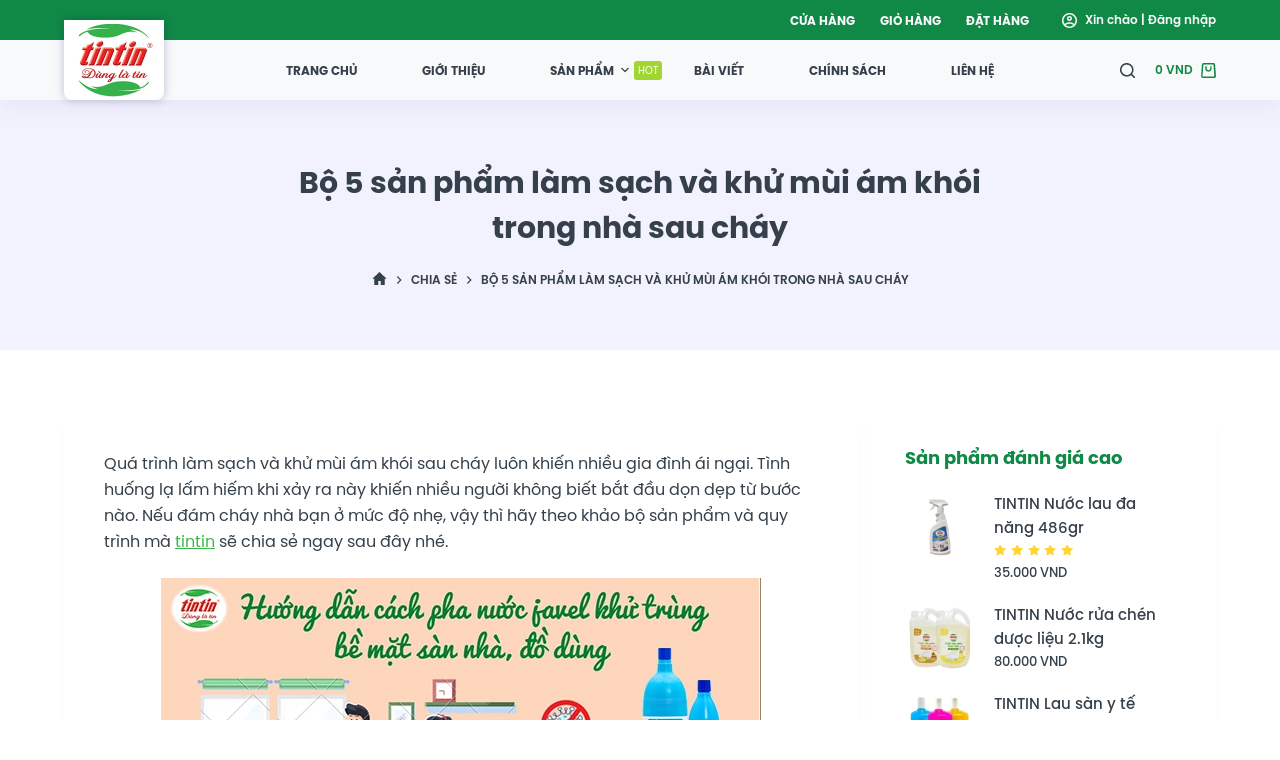

--- FILE ---
content_type: text/html; charset=UTF-8
request_url: https://tintinvietnam.com/bo-5-san-pham-lam-sach-va-khu-mui-am-khoi/
body_size: 30131
content:
<!doctype html><html lang="vi" prefix="og: https://ogp.me/ns#"><head><meta charset="UTF-8"><meta name="viewport" content="width=device-width, initial-scale=1, maximum-scale=5, viewport-fit=cover"><link rel="profile" href="https://gmpg.org/xfn/11"><title>Bộ 5 sản phẩm làm sạch và khử mùi ám khói trong nhà sau cháy</title><meta name="description" content="Giới thiệu bộ sản phẩm làm sạch và khử mùi ám khói trong nhà sau cháy của tintin, giúp quá trình dọn dẹp của gia đình trở nên dễ dàng hơn"/><meta name="robots" content="follow, index, max-snippet:-1, max-video-preview:-1, max-image-preview:large"/><link rel="canonical" href="https://tintinvietnam.com/bo-5-san-pham-lam-sach-va-khu-mui-am-khoi/" /><meta property="og:locale" content="vi_VN" /><meta property="og:type" content="article" /><meta property="og:title" content="Bộ 5 sản phẩm làm sạch và khử mùi ám khói trong nhà sau cháy" /><meta property="og:description" content="Giới thiệu bộ sản phẩm làm sạch và khử mùi ám khói trong nhà sau cháy của tintin, giúp quá trình dọn dẹp của gia đình trở nên dễ dàng hơn" /><meta property="og:url" content="https://tintinvietnam.com/bo-5-san-pham-lam-sach-va-khu-mui-am-khoi/" /><meta property="og:site_name" content="TinTin Việt Nam" /><meta property="article:publisher" content="https://www.facebook.com/nuoctayruaantoan" /><meta property="article:tag" content="khử mùi" /><meta property="article:tag" content="làm sạch" /><meta property="article:tag" content="mẹo vệ sinh nhà cửa" /><meta property="article:section" content="Chia sẻ" /><meta property="og:updated_time" content="2024-12-02T08:42:53+07:00" /><meta property="article:published_time" content="2024-11-27T08:00:00+07:00" /><meta property="article:modified_time" content="2024-12-02T08:42:53+07:00" /><meta name="twitter:card" content="summary_large_image" /><meta name="twitter:title" content="Bộ 5 sản phẩm làm sạch và khử mùi ám khói trong nhà sau cháy" /><meta name="twitter:description" content="Giới thiệu bộ sản phẩm làm sạch và khử mùi ám khói trong nhà sau cháy của tintin, giúp quá trình dọn dẹp của gia đình trở nên dễ dàng hơn" /><meta name="twitter:image" content="https://tintinvietnam.com/wp-content/uploads/2023/09/01.webp" /><meta name="twitter:label1" content="Written by" /><meta name="twitter:data1" content="Hoa Vũ" /><meta name="twitter:label2" content="Time to read" /><meta name="twitter:data2" content="5 minutes" /> <script type="application/ld+json" class="rank-math-schema">{"@context":"https://schema.org","@graph":[{"@type":"Place","@id":"https://tintinvietnam.com/#place","address":{"@type":"PostalAddress","streetAddress":"8A/218 V\u0169 H\u1ef1u","addressLocality":"P.Thanh Trung, Th\u00e0nh Ph\u1ed1 H\u1ea3i D\u01b0\u01a1ng","addressRegion":"H\u1ea3i D\u01b0\u01a1ng","postalCode":"170000","addressCountry":"Vietnam"}},{"@type":["HomeGoodsStore","Organization"],"@id":"https://tintinvietnam.com/#organization","name":"TinTin Vi\u1ec7t Nam","url":"https://tintinvietnam.com","address":{"@type":"PostalAddress","streetAddress":"8A/218 V\u0169 H\u1ef1u","addressLocality":"P.Thanh Trung, Th\u00e0nh Ph\u1ed1 H\u1ea3i D\u01b0\u01a1ng","addressRegion":"H\u1ea3i D\u01b0\u01a1ng","postalCode":"170000","addressCountry":"Vietnam"},"logo":{"@type":"ImageObject","@id":"https://tintinvietnam.com/#logo","url":"https://tintinvietnam.com/wp-content/uploads/2022/09/Logo-Moi-Webb-2.webp","contentUrl":"https://tintinvietnam.com/wp-content/uploads/2022/09/Logo-Moi-Webb-2.webp","caption":"TinTin Vi\u1ec7t Nam","inLanguage":"vi","width":"160","height":"160"},"priceRange":"$","openingHours":["Monday,Tuesday,Wednesday,Thursday,Friday,Saturday,Sunday 09:00-17:00"],"location":{"@id":"https://tintinvietnam.com/#place"},"image":{"@id":"https://tintinvietnam.com/#logo"},"telephone":"+84989959886"},{"@type":"WebSite","@id":"https://tintinvietnam.com/#website","url":"https://tintinvietnam.com","name":"TinTin Vi\u1ec7t Nam","alternateName":"H\u00f3a M\u1ef9 Ph\u1ea9m TinTin","publisher":{"@id":"https://tintinvietnam.com/#organization"},"inLanguage":"vi"},{"@type":"ImageObject","@id":"https://tintinvietnam.com/wp-content/uploads/2023/09/01.webp","url":"https://tintinvietnam.com/wp-content/uploads/2023/09/01.webp","width":"600","height":"337","caption":"bo-san-pham-lam-sach-va-khu-mui-am-khoi-trong-nha-sau-chay","inLanguage":"vi"},{"@type":"WebPage","@id":"https://tintinvietnam.com/bo-5-san-pham-lam-sach-va-khu-mui-am-khoi/#webpage","url":"https://tintinvietnam.com/bo-5-san-pham-lam-sach-va-khu-mui-am-khoi/","name":"B\u1ed9 5 s\u1ea3n ph\u1ea9m l\u00e0m s\u1ea1ch v\u00e0 kh\u1eed m\u00f9i \u00e1m kh\u00f3i trong nh\u00e0 sau ch\u00e1y","datePublished":"2024-11-27T08:00:00+07:00","dateModified":"2024-12-02T08:42:53+07:00","isPartOf":{"@id":"https://tintinvietnam.com/#website"},"primaryImageOfPage":{"@id":"https://tintinvietnam.com/wp-content/uploads/2023/09/01.webp"},"inLanguage":"vi"},{"@type":"Person","@id":"https://tintinvietnam.com/bo-5-san-pham-lam-sach-va-khu-mui-am-khoi/#author","name":"Hoa V\u0169","image":{"@type":"ImageObject","@id":"https://tintinvietnam.com/wp-content/litespeed/avatar/7603c701d0d2edbbad0c7e491ea96056.jpg?ver=1768616542","url":"https://tintinvietnam.com/wp-content/litespeed/avatar/7603c701d0d2edbbad0c7e491ea96056.jpg?ver=1768616542","caption":"Hoa V\u0169","inLanguage":"vi"},"worksFor":{"@id":"https://tintinvietnam.com/#organization"}},{"@type":"BlogPosting","headline":"B\u1ed9 5 s\u1ea3n ph\u1ea9m l\u00e0m s\u1ea1ch v\u00e0 kh\u1eed m\u00f9i \u00e1m kh\u00f3i trong nh\u00e0 sau ch\u00e1y","keywords":"l\u00e0m s\u1ea1ch v\u00e0 kh\u1eed m\u00f9i,kh\u1eedi m\u00f9i","datePublished":"2024-11-27T08:00:00+07:00","dateModified":"2024-12-02T08:42:53+07:00","articleSection":"Chia s\u1ebb","author":{"@id":"https://tintinvietnam.com/bo-5-san-pham-lam-sach-va-khu-mui-am-khoi/#author"},"publisher":{"@id":"https://tintinvietnam.com/#organization"},"description":"Gi\u1edbi thi\u1ec7u b\u1ed9 s\u1ea3n ph\u1ea9m l\u00e0m s\u1ea1ch v\u00e0 kh\u1eed m\u00f9i \u00e1m kh\u00f3i trong nh\u00e0 sau ch\u00e1y c\u1ee7a tintin, gi\u00fap qu\u00e1 tr\u00ecnh d\u1ecdn d\u1eb9p c\u1ee7a gia \u0111\u00ecnh tr\u1edf n\u00ean d\u1ec5 d\u00e0ng h\u01a1n","name":"B\u1ed9 5 s\u1ea3n ph\u1ea9m l\u00e0m s\u1ea1ch v\u00e0 kh\u1eed m\u00f9i \u00e1m kh\u00f3i trong nh\u00e0 sau ch\u00e1y","@id":"https://tintinvietnam.com/bo-5-san-pham-lam-sach-va-khu-mui-am-khoi/#richSnippet","isPartOf":{"@id":"https://tintinvietnam.com/bo-5-san-pham-lam-sach-va-khu-mui-am-khoi/#webpage"},"image":{"@id":"https://tintinvietnam.com/wp-content/uploads/2023/09/01.webp"},"inLanguage":"vi","mainEntityOfPage":{"@id":"https://tintinvietnam.com/bo-5-san-pham-lam-sach-va-khu-mui-am-khoi/#webpage"}}]}</script> <link rel='dns-prefetch' href='//s.w.org' /><link rel='dns-prefetch' href='//partner.viettelpost.vn' /><link rel='dns-prefetch' href='//facebook.com' /><link rel="alternate" type="application/rss+xml" title="Dòng thông tin TinTin &raquo;" href="https://tintinvietnam.com/feed/" /><link rel="alternate" type="application/rss+xml" title="Dòng phản hồi TinTin &raquo;" href="https://tintinvietnam.com/comments/feed/" /><link rel="alternate" type="application/rss+xml" title="TinTin &raquo; Bộ 5 sản phẩm làm sạch và khử mùi ám khói trong nhà sau cháy Dòng phản hồi" href="https://tintinvietnam.com/bo-5-san-pham-lam-sach-va-khu-mui-am-khoi/feed/" /><link rel='stylesheet' id='blocksy-dynamic-global-css'  href='https://tintinvietnam.com/wp-content/uploads/blocksy/css/global.css' media='all' /><link rel='stylesheet' id='litespeed-cache-dummy-css'  href='https://tintinvietnam.com/wp-content/plugins/litespeed-cache/assets/css/litespeed-dummy.css' media='all' /><link rel='stylesheet' id='wp-block-library-css'  href='https://tintinvietnam.com/wp-includes/css/dist/block-library/style.min.css' media='all' /><link rel='stylesheet' id='wc-blocks-vendors-style-css'  href='https://tintinvietnam.com/wp-content/plugins/woocommerce/packages/woocommerce-blocks/build/wc-blocks-vendors-style.css' media='all' /><link rel='stylesheet' id='wc-blocks-style-css'  href='https://tintinvietnam.com/wp-content/plugins/woocommerce/packages/woocommerce-blocks/build/wc-blocks-style.css' media='all' /><link rel='stylesheet' id='owl-carousel-css'  href='https://tintinvietnam.com/wp-content/plugins/free-gifts-for-woocommerce/assets/css/owl.carousel.min.css' media='all' /><link rel='stylesheet' id='fgf-owl-carousel-css'  href='https://tintinvietnam.com/wp-content/plugins/free-gifts-for-woocommerce/assets/css/owl-carousel-enhanced.css' media='all' /><link rel='stylesheet' id='lightcase-css'  href='https://tintinvietnam.com/wp-content/plugins/free-gifts-for-woocommerce/assets/css/lightcase.min.css' media='all' /><link rel='stylesheet' id='fgf-frontend-css-css'  href='https://tintinvietnam.com/wp-content/plugins/free-gifts-for-woocommerce/assets/css/frontend.css' media='all' /><style id='woocommerce-inline-inline-css'>.woocommerce form .form-row .required { visibility: visible; }</style><link rel='stylesheet' id='xoo-ml-style-css'  href='https://tintinvietnam.com/wp-content/plugins/mobile-login-woocommerce/library/select2/select2.css' media='all' /><link rel='stylesheet' id='parent-style-css'  href='https://tintinvietnam.com/wp-content/themes/blocksy/style.css' media='all' /><link rel='stylesheet' id='ct-woocommerce-styles-css'  href='https://tintinvietnam.com/wp-content/themes/blocksy/static/bundle/woocommerce.min.css' media='all' /><link rel='stylesheet' id='dflip-style-css'  href='https://tintinvietnam.com/wp-content/plugins/3d-flipbook-dflip-lite/assets/css/dflip.min.css' media='all' /><link rel='stylesheet' id='ct-main-styles-css'  href='https://tintinvietnam.com/wp-content/themes/blocksy/static/bundle/main.min.css' media='all' /><link rel='stylesheet' id='blocksy-ext-woocommerce-extra-styles-css'  href='https://tintinvietnam.com/wp-content/plugins/blocksy-companion-pro/framework/premium/extensions/woocommerce-extra/static/bundle/main.min.css' media='all' /><link rel='stylesheet' id='blocksy-ext-mega-menu-styles-css'  href='https://tintinvietnam.com/wp-content/plugins/blocksy-companion-pro/framework/premium/extensions/mega-menu/static/bundle/main.min.css' media='all' /><link rel='stylesheet' id='blocksy-ext-shortcuts-styles-css'  href='https://tintinvietnam.com/wp-content/plugins/blocksy-companion-pro/framework/premium/extensions/shortcuts/static/bundle/main.min.css' media='all' /><link rel='stylesheet' id='ct-page-title-styles-css'  href='https://tintinvietnam.com/wp-content/themes/blocksy/static/bundle/page-title.min.css' media='all' /><link rel='stylesheet' id='ct-sidebar-styles-css'  href='https://tintinvietnam.com/wp-content/themes/blocksy/static/bundle/sidebar.min.css' media='all' /><link rel='stylesheet' id='ct-comments-styles-css'  href='https://tintinvietnam.com/wp-content/themes/blocksy/static/bundle/comments.min.css' media='all' /><link rel='stylesheet' id='ct-flexy-styles-css'  href='https://tintinvietnam.com/wp-content/themes/blocksy/static/bundle/flexy.min.css' media='all' /> <script src='https://tintinvietnam.com/wp-includes/js/jquery/jquery.min.js' id='jquery-core-js'></script> <script src='https://tintinvietnam.com/wp-includes/js/jquery/jquery-migrate.min.js' id='jquery-migrate-js'></script> <link rel="https://api.w.org/" href="https://tintinvietnam.com/wp-json/" /><link rel="alternate" type="application/json" href="https://tintinvietnam.com/wp-json/wp/v2/posts/2529" /><link rel="EditURI" type="application/rsd+xml" title="RSD" href="https://tintinvietnam.com/xmlrpc.php?rsd" /><link rel="wlwmanifest" type="application/wlwmanifest+xml" href="https://tintinvietnam.com/wp-includes/wlwmanifest.xml" /><meta name="generator" content="WordPress 6.0.11" /><link rel='shortlink' href='https://tintinvietnam.com/?p=2529' /><link rel="alternate" type="application/json+oembed" href="https://tintinvietnam.com/wp-json/oembed/1.0/embed?url=https%3A%2F%2Ftintinvietnam.com%2Fbo-5-san-pham-lam-sach-va-khu-mui-am-khoi%2F" /><link rel="alternate" type="text/xml+oembed" href="https://tintinvietnam.com/wp-json/oembed/1.0/embed?url=https%3A%2F%2Ftintinvietnam.com%2Fbo-5-san-pham-lam-sach-va-khu-mui-am-khoi%2F&#038;format=xml" />
<noscript><link rel='stylesheet' href='https://tintinvietnam.com/wp-content/themes/blocksy/static/bundle/no-scripts.min.css' type='text/css' /></noscript>
<noscript><style>.woocommerce-product-gallery{ opacity: 1 !important; }</style></noscript> <script id="google_gtagjs" src="https://www.googletagmanager.com/gtag/js?id=G-4TK8FDJJDH" async></script> <script id="google_gtagjs-inline">window.dataLayer = window.dataLayer || [];function gtag(){dataLayer.push(arguments);}gtag('js', new Date());gtag('config', 'G-4TK8FDJJDH', {} );</script> <link rel="icon" href="https://tintinvietnam.com/wp-content/uploads/2022/09/cropped-Logo-Moi-32x32.png" sizes="32x32" /><link rel="icon" href="https://tintinvietnam.com/wp-content/uploads/2022/09/cropped-Logo-Moi-192x192.png" sizes="192x192" /><link rel="apple-touch-icon" href="https://tintinvietnam.com/wp-content/uploads/2022/09/cropped-Logo-Moi-180x180.png" /><meta name="msapplication-TileImage" content="https://tintinvietnam.com/wp-content/uploads/2022/09/cropped-Logo-Moi-270x270.png" /><style id="wp-custom-css">/* Img Content Blog Detail */
article>.entry-content>.alignwide{
border-radius: 10px;}
/* Facebook chat */
@media (max-width:768px){
#fb-root{display: none;}}
/* PART 1 - Before Lazy Load */
img[data-lazyloaded]{
opacity: 0;}
/* PART 2 - Upon Lazy Load */
img.litespeed-loaded{
-webkit-transition: opacity 0.2s linear 0.2s;
-moz-transition: opacity .2s linear 0.2s;transition: opacity .2s linear 0.2s;opacity: 1;}
/* Login OTP*/
button.button.btn.xoo-ml-login-otp-btn{
margin-right:16px;
background-color: var(--paletteColor4);}
button.button.btn.xoo-ml-low-back{
background-color: var(--paletteColor4);}
.ct-woo-unauthorized label{
margin-top:8px;}
.ct-woo-unauthorized .woocommerce-LostPassword{
margin-bottom: 16px;}
/* Tieu de trang chu */
.tieude-tt {
padding-top: 20px;line-height:20px;}
.heading_trangchu{margin-top:50px;}
/* Note */
.demo_store code{
background-color: red;
border-radius: 4px;}
/* Logo */
.site-logo-container img, .site-logo-container picture{
border-radius: 8px;}
/* Background Mega Menu */
[data-dropdown*=type-1] .animated-submenu.ct-active>.sub-menu {
border-radius: 16px;
box-shadow: 0 4px 30px rgba(0, 0, 0, 0.1);
backdrop-filter: blur(10px);
-webkit-backdrop-filter: blur(10px);
border: 1px solid rgba(255, 255, 255, 0.32);}
/* Link a Mega Menu */
[data-dropdown*=simple] > ul > [class*=ct-mega-menu] .entry-content, [data-dropdown*=simple] > ul > [class*=ct-mega-menu] .sub-menu > li > a{
color: #108946;
transition: ease-in-out 0.3s;
line-height: 1.2em;}
/* Link a hover mega */
[data-dropdown*=simple] > ul > [class*=ct-mega-menu] .entry-content, [data-dropdown*=simple] > ul > [class*=ct-mega-menu] .sub-menu > li > a:hover{
color: #ea232d;
margin-left: 8px;}
/* Mega Menu Badge */
.ct-menu-badge{
font-size:10px;font-weight:400;padding: 2px 4px;
position: absolute;right:0;top:10;}
/* Hello Account */
.ct-header-account .ct-label:before {content: "Xin chào | ";
text-transform: initial;}
.ct-header-account .ct-hidden-sm:before{
content: "";}
/* Custom Product Card */
[data-products=type-1] .product{
box-shadow: 0px 0px 10px 0px rgba(12, 12, 70, 0.25);
border-radius: 8px;
padding: 16px;
transition: ease-in-out 0.3s;}
@media screen and (min-width:768px){
[data-products=type-1] .product:hover{
margin-bottom: 10px;
margin-top: -10px;}}
/* Logo */
[data-header*="type-1"] .ct-header [data-id="logo"] .site-logo-container {
padding: 0px 10px 0px 10px;
background-color: white;
border-radius: 0 0 8px 8px;
margin-top: 40px;
position: absolute;
box-shadow: 0px 0px 10px 0px rgba(12, 12, 70, 0.25);}
/* Price Sale */
.price del{
font-size: 10px;
margin-right: 5px;}
/* Price Sale Mobile */
@media screen and (max-width:480px){
.price del{
font-size: 10px;}}
/* button add to cart */
[data-products] .product .button{
padding: 1px 20px 1px 40px;
font-size: 12px;
font-weight: 500;
letter-spacing: 0.3px;
background-image: url("https://tintinvietnam.com/wp-content/uploads/2022/07/shopping-cart.svg");
background-repeat: no-repeat;
background-position: 10% 45%;}
/* Hidden Quick Meta*/
.ct-panel-content .product_meta{
opacity: 0;
position: absolute;}
/* Quickview Card Button */
.ct-quick-view-card .ct-quick-more{
background-color: #3eb64b;
color: #fff;}
.single_add_to_cart_button:hover{
background-color: #ea232d;}
/* Quick View Card Description */
.ct-quick-view-card .woocommerce-product-details__short-description{
background-color: #f4f7fc;
padding: 10px 10px 1px 10px;
margin-top: -32px;
margin-bottom: 12px;	
border-radius: 8px;}
/* img quickview gallery */
.ct-panel-content .woocommerce-product-gallery img{
width: 100%;
max-height: 600px;
padding: 20px;}
/* Hover Quickview animation */
.product.type-product .ct-woo-card-extra {position: absolute; opacity: 0;top: 1rem;right: -1rem;transition: all .35s ease-in-out;}
.product.type-product:hover .ct-woo-card-extra {right: 1rem;opacity: 1;}
/* Mini Cart Button */
.woocommerce-mini-cart__buttons .button.checkout.wc-forward {
background-color: #3eb64b;}
/* My Account */
.woocommerce-MyAccount-content {
padding: 20px;
border-radius: 8px;
background-color: #f6f7ff;}
/* Ten Tai Khoan */
.ct-account-user-box:before{
content: "Xin chào, ";}
/* Animation Homepage */
@media (min-width:768px){
	.lineanimation {animation: lineanimation 1.5s ease-in-out 0s infinite alternate none;}}
/* Disable Quickview on Mobile */
@media only screen and (max-width: 700px){
.ct-woo-card-extra .ct-open-quick-view { display: none; }
}}</style></head><body class="post-template-default single single-post postid-2529 single-format-standard wp-custom-logo wp-embed-responsive theme-blocksy ct-has-shortcuts-bar woocommerce-no-js ct-loading" data-link="type-2" data-prefix="single_blog_post" data-header="type-1:sticky" data-footer="type-1" itemscope="itemscope" itemtype="https://schema.org/Blog" ><a class="skip-link show-on-focus" href="#main">
Skip to content</a><div class="ct-drawer-canvas"><div id="search-modal" class="ct-panel" data-behaviour="modal"><div class="ct-panel-actions">
<button class="ct-toggle-close" data-type="type-1" aria-label="Close search modal">
<svg class="ct-icon" width="12" height="12" viewBox="0 0 15 15"><path d="M1 15a1 1 0 01-.71-.29 1 1 0 010-1.41l5.8-5.8-5.8-5.8A1 1 0 011.7.29l5.8 5.8 5.8-5.8a1 1 0 011.41 1.41l-5.8 5.8 5.8 5.8a1 1 0 01-1.41 1.41l-5.8-5.8-5.8 5.8A1 1 0 011 15z"/></svg>				</button></div><div class="ct-panel-content"><form
role="search" method="get"
class="search-form"
action="https://tintinvietnam.com"
aria-haspopup="listbox"
data-live-results="product_price"><input type="search" class="modal-field" placeholder="Sản phẩm" value="" name="s" autocomplete="off" title="Search Input" /><button type="submit" class="search-submit" aria-label="Search button">
<svg class="ct-icon" aria-hidden="true" width="15" height="15" viewBox="0 0 15 15"><path d="M14.8,13.7L12,11c0.9-1.2,1.5-2.6,1.5-4.2c0-3.7-3-6.8-6.8-6.8S0,3,0,6.8s3,6.8,6.8,6.8c1.6,0,3.1-0.6,4.2-1.5l2.8,2.8c0.1,0.1,0.3,0.2,0.5,0.2s0.4-0.1,0.5-0.2C15.1,14.5,15.1,14,14.8,13.7z M1.5,6.8c0-2.9,2.4-5.2,5.2-5.2S12,3.9,12,6.8S9.6,12,6.8,12S1.5,9.6,1.5,6.8z"/></svg>
<span data-loader="circles"><span></span><span></span><span></span></span>
</button><input type="hidden" name="post_type" value="product">
<input type="hidden" name="ct_product_price" value="1"><div class="screen-reader-text" aria-live="polite" role="status">
No results</div></form></div></div><div id="woo-cart-panel" class="ct-panel" data-behaviour="right-side" ><div class="ct-panel-inner"><div class="ct-panel-actions">
<span class="ct-panel-heading">Giỏ hàng</span><button class="ct-toggle-close" data-type="type-1" aria-label="Close cart drawer">
<svg class="ct-icon" width="12" height="12" viewBox="0 0 15 15"><path d="M1 15a1 1 0 01-.71-.29 1 1 0 010-1.41l5.8-5.8-5.8-5.8A1 1 0 011.7.29l5.8 5.8 5.8-5.8a1 1 0 011.41 1.41l-5.8 5.8 5.8 5.8a1 1 0 01-1.41 1.41l-5.8-5.8-5.8 5.8A1 1 0 011 15z"/></svg>
</button></div><div class="ct-panel-content" ><p class="woocommerce-mini-cart__empty-message">Chưa có sản phẩm nào trong giỏ hàng</p></div></div></div><div id="offcanvas" class="ct-panel ct-header" data-behaviour="right-side" ><div class="ct-panel-inner"><div class="ct-panel-actions">
<button class="ct-toggle-close" data-type="type-3" aria-label="Close drawer">
<svg class="ct-icon" width="12" height="12" viewBox="0 0 15 15"><path d="M1 15a1 1 0 01-.71-.29 1 1 0 010-1.41l5.8-5.8-5.8-5.8A1 1 0 011.7.29l5.8 5.8 5.8-5.8a1 1 0 011.41 1.41l-5.8 5.8 5.8 5.8a1 1 0 01-1.41 1.41l-5.8-5.8-5.8 5.8A1 1 0 011 15z"/></svg>
</button></div><div class="ct-panel-content" data-device="desktop" ></div><div class="ct-panel-content" data-device="mobile" ><a data-id="account" class="ct-header-account" data-state="out" data-label="right" href="https://tintinvietnam.com/tai-khoan/" aria-label="Đăng nhập" ><span class="ct-label">Đăng nhập</span><svg class="ct-icon" aria-hidden="true" width="15" height="15" viewBox="0 0 15 15"><path d="M7.5,0C3.4,0,0,3.4,0,7.5c0,1.7,0.5,3.2,1.5,4.5c1.4,1.9,3.6,3,6,3s4.6-1.1,6-3c1-1.3,1.5-2.9,1.5-4.5C15,3.4,11.6,0,7.5,0zM7.5,13.5c-1.4,0-2.8-0.5-3.8-1.4c1.1-0.9,2.4-1.4,3.8-1.4s2.8,0.5,3.8,1.4C10.3,13,8.9,13.5,7.5,13.5z M12.3,11c-1.3-1.1-3-1.8-4.8-1.8S4,9.9,2.7,11c-0.8-1-1.2-2.2-1.2-3.5c0-3.3,2.7-6,6-6s6,2.7,6,6C13.5,8.8,13.1,10,12.3,11zM7.5,3C6.1,3,5,4.1,5,5.5S6.1,8,7.5,8S10,6.9,10,5.5S8.9,3,7.5,3zM7.5,6.5c-0.5,0-1-0.5-1-1s0.5-1,1-1s1,0.5,1,1S8,6.5,7.5,6.5z"/></svg></a><div
class="ct-search-box "
data-id="search-input" ><form
role="search" method="get"
class="search-form"
action="https://tintinvietnam.com"
aria-haspopup="listbox"
data-live-results="thumbs"><input type="search"  placeholder="Tìm sản phẩm" value="" name="s" autocomplete="off" title="Search Input" /><button type="submit" class="search-submit" aria-label="Search button">
<svg class="ct-icon" width='15' height='15' viewBox='0 0 15 15'><path d='M14.8,13.7L12,11c0.9-1.2,1.5-2.6,1.5-4.2c0-3.7-3-6.8-6.8-6.8S0,3,0,6.8s3,6.8,6.8,6.8c1.6,0,3.1-0.6,4.2-1.5l2.8,2.8c0.1,0.1,0.3,0.2,0.5,0.2s0.4-0.1,0.5-0.2C15.1,14.5,15.1,14,14.8,13.7zM1.5,6.8c0-2.9,2.4-5.2,5.2-5.2S12,3.9,12,6.8S9.6,12,6.8,12S1.5,9.6,1.5,6.8z'/></svg>
<span data-loader="circles"><span></span><span></span><span></span></span>
</button><input type="hidden" name="post_type" value="product"><div class="screen-reader-text" aria-live="polite" role="status">
No results</div></form></div><nav
class="mobile-menu has-submenu"
data-id="mobile-menu" data-interaction="click" data-toggle-type="type-1" 	aria-label="Off Canvas Menu"><ul id="menu-mobile-menu" class=""><li id="menu-item-2034" class="menu-item menu-item-type-post_type menu-item-object-page menu-item-home menu-item-2034"><a href="https://tintinvietnam.com/" class="ct-menu-link">Trang chủ</a></li><li id="menu-item-2059" class="menu-item menu-item-type-post_type menu-item-object-page menu-item-2059"><a href="https://tintinvietnam.com/gioi-thieu/" class="ct-menu-link">Giới thiệu</a></li><li id="menu-item-1599" class="menu-item menu-item-type-custom menu-item-object-custom menu-item-has-children menu-item-1599"><span class="ct-sub-menu-parent"><a href="#" class="ct-menu-link">Sản phẩm</a><button class="ct-toggle-dropdown-mobile" aria-label="Expand dropdown menu" aria-expanded="false" ><svg class="ct-icon toggle-icon-1" width="15" height="15" viewBox="0 0 15 15"><path d="M3.9,5.1l3.6,3.6l3.6-3.6l1.4,0.7l-5,5l-5-5L3.9,5.1z"/></svg></button></span><ul class="sub-menu"><li id="menu-item-503" class="menu-item menu-item-type-taxonomy menu-item-object-product_cat menu-item-503"><a href="https://tintinvietnam.com/danh-muc-san-pham/cham-soc-nha-cua/" class="ct-menu-link">Chăm sóc nhà cửa</a></li><li id="menu-item-504" class="menu-item menu-item-type-taxonomy menu-item-object-product_cat menu-item-504"><a href="https://tintinvietnam.com/danh-muc-san-pham/cham-soc-nha-bep/" class="ct-menu-link">Chăm sóc nhà bếp</a></li><li id="menu-item-505" class="menu-item menu-item-type-taxonomy menu-item-object-product_cat menu-item-505"><a href="https://tintinvietnam.com/danh-muc-san-pham/cham-soc-quan-ao/" class="ct-menu-link">Chăm sóc quần áo</a></li><li id="menu-item-506" class="menu-item menu-item-type-taxonomy menu-item-object-product_cat menu-item-506"><a href="https://tintinvietnam.com/danh-muc-san-pham/cham-soc-nha-tam/" class="ct-menu-link">Chăm sóc nhà tắm</a></li></ul></li><li id="menu-item-2317" class="menu-item menu-item-type-post_type menu-item-object-page current_page_parent menu-item-2317"><a href="https://tintinvietnam.com/bai-viet/" class="ct-menu-link">Bài viết</a></li><li id="menu-item-2135" class="menu-item menu-item-type-post_type menu-item-object-page menu-item-2135"><a href="https://tintinvietnam.com/chinh-sach/" class="ct-menu-link">Chính sách</a></li><li id="menu-item-2136" class="menu-item menu-item-type-post_type menu-item-object-page menu-item-2136"><a href="https://tintinvietnam.com/lien-he/" class="ct-menu-link">Liên hệ</a></li></ul></nav></div></div></div><div
class="ct-shortcuts-container ct-hidden-lg"
data-type="type-1"
>
<a href="https://tintinvietnam.com" data-shortcut="home" data-label="bottom" aria-label="Trang chủ" ><span class="ct-label ct-hidden-md ct-hidden-lg">Trang chủ</span><span class="ct-icon-container"><svg width='15' height='15' viewBox='0 0 15 15'><path d='M13.5 4.1L8.8.4C8.4.1 8 0 7.5 0s-.9.1-1.3.4L1.5 4.1C.8 4.7.4 5.6.4 6.5v7.1c0 .8.6 1.4 1.4 1.4H13.2c.8 0 1.4-.6 1.4-1.4V6.5c0-.9-.4-1.8-1.1-2.4zM9 13.5H6V7.7c0-.4.3-.7.6-.7h1.7c.4 0 .7.3.7.7v5.8zm4.1-.2c0 .1-.1.2-.2.2h-2.4V7.7c0-1.2-1-2.1-2.1-2.1H6.6c-1.2 0-2.1 1-2.1 2.1v5.8H2.1c-.1 0-.2-.1-.2-.2V6.5c0-.5.2-1 .6-1.3L7 1.7c.2-.1.3-.2.5-.2s.4.1.5.2l4.4 3.5c.4.3.6.8.6 1.3v6.8z'/></svg></span></a> <a href="https://tintinvietnam.com/gio-hang/" data-shortcut="cart" data-label="bottom" aria-label="Giỏ hàng" ><span class="ct-label ct-hidden-md ct-hidden-lg">Giỏ hàng</span><span class="ct-icon-container"><span class="ct-dynamic-count-cart" data-count="0" >0</span><svg width='15' height='15' viewBox='0 0 15 15'><path d='M14.1,1.6C14,0.7,13.3,0,12.4,0H2.7C1.7,0,1,0.7,0.9,1.6L0.1,13.1c0,0.5,0.1,1,0.5,1.3C0.9,14.8,1.3,15,1.8,15h11.4c0.5,0,0.9-0.2,1.3-0.6c0.3-0.4,0.5-0.8,0.5-1.3L14.1,1.6zM13.4,13.4c0,0-0.1,0.1-0.2,0.1H1.8c-0.1,0-0.2-0.1-0.2-0.1c0,0-0.1-0.1-0.1-0.2L2.4,1.7c0-0.1,0.1-0.2,0.2-0.2h9.7c0.1,0,0.2,0.1,0.2,0.2l0.8,11.5C13.4,13.3,13.4,13.4,13.4,13.4z M10,3.2C9.6,3.2,9.2,3.6,9.2,4v1.5c0,1-0.8,1.8-1.8,1.8S5.8,6.5,5.8,5.5V4c0-0.4-0.3-0.8-0.8-0.8S4.2,3.6,4.2,4v1.5c0,1.8,1.5,3.2,3.2,3.2s3.2-1.5,3.2-3.2V4C10.8,3.6,10.4,3.2,10,3.2z'/></svg></span></a> <a href="https://tintinvietnam.com/tai-khoan/" data-shortcut="custom_link" data-label="bottom" aria-label="Tài khoản" ><span class="ct-label ct-hidden-md ct-hidden-lg">Tài khoản</span><span class="ct-icon-container"><svg width='15' height='15' viewBox='0 0 15 15'><path d='M7.5,0C3.4,0,0,3.4,0,7.5c0,1.7,0.5,3.2,1.5,4.5c1.4,1.9,3.6,3,6,3s4.6-1.1,6-3c1-1.3,1.5-2.9,1.5-4.5C15,3.4,11.6,0,7.5,0zM7.5,13.5c-1.4,0-2.8-0.5-3.8-1.4c1.1-0.9,2.4-1.4,3.8-1.4s2.8,0.5,3.8,1.4C10.3,13,8.9,13.5,7.5,13.5z M12.3,11c-1.3-1.1-3-1.8-4.8-1.8S4,9.9,2.7,11c-0.8-1-1.2-2.2-1.2-3.5c0-3.3,2.7-6,6-6s6,2.7,6,6C13.5,8.8,13.1,10,12.3,11zM7.5,3C6.1,3,5,4.1,5,5.5S6.1,8,7.5,8S10,6.9,10,5.5S8.9,3,7.5,3zM7.5,6.5c-0.5,0-1-0.5-1-1s0.5-1,1-1s1,0.5,1,1S8,6.5,7.5,6.5z'/></svg></span></a> <a href="http://m.me/nuoctayruaantoan" data-shortcut="custom_link" data-label="bottom" aria-label="Nhắn tin" target="_blank" rel="nofollow" class="messenger-icon" ><span class="ct-label ct-hidden-md ct-hidden-lg">Nhắn tin</span><span class="ct-icon-container"><svg xmlns="http://www.w3.org/2000/svg" viewBox="0 0 512 512"><path d="M256.55 8C116.52 8 8 110.34 8 248.57c0 72.3 29.71 134.78 78.07 177.94 8.35 7.51 6.63 11.86 8.05 58.23A19.92 19.92 0 0 0 122 502.31c52.91-23.3 53.59-25.14 62.56-22.7C337.85 521.8 504 423.7 504 248.57 504 110.34 396.59 8 256.55 8zm149.24 185.13l-73 115.57a37.37 37.37 0 0 1-53.91 9.93l-58.08-43.47a15 15 0 0 0-18 0l-78.37 59.44c-10.46 7.93-24.16-4.6-17.11-15.67l73-115.57a37.36 37.36 0 0 1 53.91-9.93l58.06 43.46a15 15 0 0 0 18 0l78.41-59.38c10.44-7.98 24.14 4.54 17.09 15.62z"/></svg></span></a></div></div><div id="main-container"><header id="header" class="ct-header" data-id="type-1" itemscope="" itemtype="https://schema.org/WPHeader" ><div data-device="desktop" ><div data-row="top" data-column-set="2" ><div class="ct-container" ><div data-column="start" data-placements="1" ><div data-items="primary" ><div	class="site-branding"
data-id="logo" 		itemscope="itemscope" itemtype="https://schema.org/Organization" ><a href="https://tintinvietnam.com/" class="site-logo-container" rel="home"><img width="160" height="160" src="https://tintinvietnam.com/wp-content/uploads/2022/09/Logo-Moi-Webb-2.webp" class="sticky-logo" alt="Logo Mới Webb 2" /><img width="160" height="160" src="https://tintinvietnam.com/wp-content/uploads/2022/09/Logo-Moi-Webb-2.webp" class="default-logo" alt="Logo Mới Webb 2" /></a></div></div></div><div data-column="end" data-placements="1" ><div data-items="primary" ><nav
id="header-menu-1"
class="header-menu-1"
data-id="menu" data-interaction="hover" 	data-menu="type-1"
data-dropdown="type-1:simple"		data-responsive="no"	itemscope="" itemtype="https://schema.org/SiteNavigationElement" 	aria-label="Header Menu"><ul id="menu-menu-top-head" class="menu"><li id="menu-item-221" class="menu-item menu-item-type-post_type menu-item-object-page menu-item-221"><a href="https://tintinvietnam.com/cua-hang/" class="ct-menu-link">Cửa hàng</a></li><li id="menu-item-220" class="menu-item menu-item-type-post_type menu-item-object-page menu-item-220"><a href="https://tintinvietnam.com/gio-hang/" class="ct-menu-link">Giỏ hàng</a></li><li id="menu-item-219" class="menu-item menu-item-type-post_type menu-item-object-page menu-item-219"><a href="https://tintinvietnam.com/thanh-toan/" class="ct-menu-link">Đặt hàng</a></li></ul></nav><a data-id="account" class="ct-header-account" data-state="out" data-label="right" href="https://tintinvietnam.com/tai-khoan/" aria-label="Đăng nhập" ><span class="ct-label">Đăng nhập</span><svg class="ct-icon" aria-hidden="true" width="15" height="15" viewBox="0 0 15 15"><path d="M7.5,0C3.4,0,0,3.4,0,7.5c0,1.7,0.5,3.2,1.5,4.5c1.4,1.9,3.6,3,6,3s4.6-1.1,6-3c1-1.3,1.5-2.9,1.5-4.5C15,3.4,11.6,0,7.5,0zM7.5,13.5c-1.4,0-2.8-0.5-3.8-1.4c1.1-0.9,2.4-1.4,3.8-1.4s2.8,0.5,3.8,1.4C10.3,13,8.9,13.5,7.5,13.5z M12.3,11c-1.3-1.1-3-1.8-4.8-1.8S4,9.9,2.7,11c-0.8-1-1.2-2.2-1.2-3.5c0-3.3,2.7-6,6-6s6,2.7,6,6C13.5,8.8,13.1,10,12.3,11zM7.5,3C6.1,3,5,4.1,5,5.5S6.1,8,7.5,8S10,6.9,10,5.5S8.9,3,7.5,3zM7.5,6.5c-0.5,0-1-0.5-1-1s0.5-1,1-1s1,0.5,1,1S8,6.5,7.5,6.5z"/></svg></a></div></div></div></div><div class="ct-sticky-container"><div data-sticky="slide"><div data-row="middle" data-column-set="3" ><div class="ct-container" ><div data-column="start" ></div><div data-column="middle" ><div data-items="" ><nav
id="header-menu-2"
class="header-menu-2"
data-id="menu-secondary" data-interaction="hover" 	data-menu="type-1"
data-dropdown="type-1:simple"		data-responsive="no"	itemscope="" itemtype="https://schema.org/SiteNavigationElement" 	aria-label="Header Menu"><ul id="menu-mega-menu" class="menu"><li id="menu-item-2035" class="menu-item menu-item-type-post_type menu-item-object-page menu-item-home menu-item-2035"><a href="https://tintinvietnam.com/" class="ct-menu-link">Trang chủ</a></li><li id="menu-item-2058" class="menu-item menu-item-type-post_type menu-item-object-page menu-item-2058"><a href="https://tintinvietnam.com/gioi-thieu/" class="ct-menu-link">Giới thiệu</a></li><li id="menu-item-294" class="menu-item menu-item-type-custom menu-item-object-custom menu-item-has-children menu-item-294 ct-mega-menu-content-width ct-mega-menu-columns-4 animated-submenu"><a href="#" class="ct-menu-link">Sản Phẩm<span class="ct-menu-badge" >Hot</span><span class="ct-toggle-dropdown-desktop"><svg class="ct-icon" width="8" height="8" viewBox="0 0 15 15"><path d="M2.1,3.2l5.4,5.4l5.4-5.4L15,4.3l-7.5,7.5L0,4.3L2.1,3.2z"/></svg></span></a><button class="ct-toggle-dropdown-desktop-ghost" aria-label="Expand dropdown menu" aria-expanded="false" ></button><ul class="sub-menu"><li id="menu-item-297" class="menu-item menu-item-type-taxonomy menu-item-object-product_cat menu-item-has-children menu-item-297"><a href="https://tintinvietnam.com/danh-muc-san-pham/cham-soc-quan-ao/" class="ct-menu-link ct-column-heading">Chăm sóc quần áo<span class="ct-toggle-dropdown-desktop"><svg class="ct-icon" width="8" height="8" viewBox="0 0 15 15"><path d="M2.1,3.2l5.4,5.4l5.4-5.4L15,4.3l-7.5,7.5L0,4.3L2.1,3.2z"/></svg></span></a><button class="ct-toggle-dropdown-desktop-ghost" aria-label="Expand dropdown menu" aria-expanded="false" ></button><ul class="sub-menu"><li id="menu-item-3541" class="menu-item menu-item-type-taxonomy menu-item-object-product_tag menu-item-3541"><a href="https://tintinvietnam.com/tu-khoa-san-pham/nuoc-giat-dam-dac/" class="ct-menu-link">Tin Tin Nước Giặt Đậm Đặc</a></li><li id="menu-item-1549" class="menu-item menu-item-type-taxonomy menu-item-object-product_tag menu-item-1549"><a href="https://tintinvietnam.com/tu-khoa-san-pham/tintin-giat-xa-an-toan/" class="ct-menu-link">TinTin Giặt Xả An Toàn</a></li><li id="menu-item-1551" class="menu-item menu-item-type-taxonomy menu-item-object-product_tag menu-item-1551"><a href="https://tintinvietnam.com/tu-khoa-san-pham/tintin-tay-javel/" class="ct-menu-link">TinTin Tẩy Javel</a></li><li id="menu-item-1552" class="menu-item menu-item-type-taxonomy menu-item-object-product_tag menu-item-1552"><a href="https://tintinvietnam.com/tu-khoa-san-pham/tintin-tay-mau/" class="ct-menu-link">TinTin Tẩy Màu</a></li><li id="menu-item-1553" class="menu-item menu-item-type-taxonomy menu-item-object-product_tag menu-item-1553"><a href="https://tintinvietnam.com/tu-khoa-san-pham/tintin-tay-moc/" class="ct-menu-link">TinTin Tẩy Mốc</a></li><li id="menu-item-3636" class="menu-item menu-item-type-taxonomy menu-item-object-product_tag menu-item-3636"><a href="https://tintinvietnam.com/tu-khoa-san-pham/tintin-tay-moc-cho-quan-ao-mau/" class="ct-menu-link">TinTin Tẩy mốc cho quần áo màu</a></li><li id="menu-item-1558" class="menu-item menu-item-type-post_type menu-item-object-product menu-item-1558"><a href="https://tintinvietnam.com/san-pham/tintin-bot-tay-long-may-giat-goi-250g/" class="ct-menu-link">TinTin Bột Tẩy Lồng Máy Giặt</a></li></ul></li><li id="menu-item-296" class="menu-item menu-item-type-taxonomy menu-item-object-product_cat menu-item-has-children menu-item-296"><a href="https://tintinvietnam.com/danh-muc-san-pham/cham-soc-nha-bep/" class="ct-menu-link ct-column-heading">Chăm sóc nhà bếp<span class="ct-toggle-dropdown-desktop"><svg class="ct-icon" width="8" height="8" viewBox="0 0 15 15"><path d="M2.1,3.2l5.4,5.4l5.4-5.4L15,4.3l-7.5,7.5L0,4.3L2.1,3.2z"/></svg></span></a><button class="ct-toggle-dropdown-desktop-ghost" aria-label="Expand dropdown menu" aria-expanded="false" ></button><ul class="sub-menu"><li id="menu-item-1545" class="menu-item menu-item-type-taxonomy menu-item-object-product_tag menu-item-1545"><a href="https://tintinvietnam.com/tu-khoa-san-pham/tintin-nuoc-rua-chen-duoc-lieu/" class="ct-menu-link">TinTin Nước Rửa Chén Dược Liệu</a></li><li id="menu-item-1564" class="menu-item menu-item-type-post_type menu-item-object-product menu-item-1564"><a href="https://tintinvietnam.com/san-pham/tintin-nuoc-lau-bep-718ml/" class="ct-menu-link">TinTin Nước Lau Bếp</a></li><li id="menu-item-1559" class="menu-item menu-item-type-post_type menu-item-object-product menu-item-1559"><a href="https://tintinvietnam.com/san-pham/tintin-bot-thong-cong-goi-100g/" class="ct-menu-link">TinTin Bột Thông Cống</a></li><li id="menu-item-1565" class="menu-item menu-item-type-post_type menu-item-object-product menu-item-1565"><a href="https://tintinvietnam.com/san-pham/tintin-nuoc-thong-cong-650ml/" class="ct-menu-link">TinTin Nước Thông Cống</a></li><li id="menu-item-1568" class="menu-item menu-item-type-post_type menu-item-object-product menu-item-1568"><a href="https://tintinvietnam.com/?post_type=product&#038;p=178" class="ct-menu-link">TinTin Siêu Tẩy Dầu Mỡ Máy Hút Mùi</a></li></ul></li><li id="menu-item-298" class="menu-item menu-item-type-taxonomy menu-item-object-product_cat menu-item-has-children menu-item-298"><a href="https://tintinvietnam.com/danh-muc-san-pham/cham-soc-nha-tam/" class="ct-menu-link ct-column-heading">Chăm sóc nhà tắm<span class="ct-toggle-dropdown-desktop"><svg class="ct-icon" width="8" height="8" viewBox="0 0 15 15"><path d="M2.1,3.2l5.4,5.4l5.4-5.4L15,4.3l-7.5,7.5L0,4.3L2.1,3.2z"/></svg></span></a><button class="ct-toggle-dropdown-desktop-ghost" aria-label="Expand dropdown menu" aria-expanded="false" ></button><ul class="sub-menu"><li id="menu-item-1556" class="menu-item menu-item-type-taxonomy menu-item-object-product_tag menu-item-1556"><a href="https://tintinvietnam.com/tu-khoa-san-pham/tintin-tay-toilet/" class="ct-menu-link">TinTin Tẩy Toilet</a></li><li id="menu-item-1561" class="menu-item menu-item-type-post_type menu-item-object-product menu-item-1561"><a href="https://tintinvietnam.com/san-pham/tintin-hen-phot-goi-200g/" class="ct-menu-link">TinTin Hen Phốt</a></li><li id="menu-item-1566" class="menu-item menu-item-type-post_type menu-item-object-product menu-item-1566"><a href="https://tintinvietnam.com/san-pham/tintin-phot-nuoc-600ml/" class="ct-menu-link">TinTin Phốt Nước</a></li></ul></li><li id="menu-item-295" class="menu-item menu-item-type-taxonomy menu-item-object-product_cat menu-item-has-children menu-item-295"><a href="https://tintinvietnam.com/danh-muc-san-pham/cham-soc-nha-cua/" class="ct-menu-link ct-column-heading">Chăm sóc nhà cửa<span class="ct-toggle-dropdown-desktop"><svg class="ct-icon" width="8" height="8" viewBox="0 0 15 15"><path d="M2.1,3.2l5.4,5.4l5.4-5.4L15,4.3l-7.5,7.5L0,4.3L2.1,3.2z"/></svg></span></a><button class="ct-toggle-dropdown-desktop-ghost" aria-label="Expand dropdown menu" aria-expanded="false" ></button><ul class="sub-menu"><li id="menu-item-1533" class="menu-item menu-item-type-taxonomy menu-item-object-product_tag menu-item-1533"><a href="https://tintinvietnam.com/tu-khoa-san-pham/tintin-lau-kinh/" class="ct-menu-link">TinTin Lau Kính</a></li><li id="menu-item-1562" class="menu-item menu-item-type-post_type menu-item-object-product menu-item-1562"><a href="https://tintinvietnam.com/san-pham/tintin-lau-da-nang-486gr/" class="ct-menu-link">TinTin Lau Đa Năng</a></li><li id="menu-item-1536" class="menu-item menu-item-type-taxonomy menu-item-object-product_tag menu-item-1536"><a href="https://tintinvietnam.com/tu-khoa-san-pham/tintin-lau-san-gelbot/" class="ct-menu-link">TinTin Lau Sàn Gelbot</a></li><li id="menu-item-1560" class="menu-item menu-item-type-post_type menu-item-object-product menu-item-1560"><a href="https://tintinvietnam.com/san-pham/tintin-dac-tri-ruoi-350ml/" class="ct-menu-link">TinTin Đặc Trị Ruồi</a></li><li id="menu-item-1570" class="menu-item menu-item-type-post_type menu-item-object-product menu-item-1570"><a href="https://tintinvietnam.com/san-pham/tintin-xit-da-con-trung-350ml/" class="ct-menu-link">TinTin Xịt Đa Côn Trùng</a></li><li id="menu-item-1571" class="menu-item menu-item-type-post_type menu-item-object-product menu-item-1571"><a href="https://tintinvietnam.com/?post_type=product&#038;p=141" class="ct-menu-link">TinTin Xịt Khử Mùi</a></li><li id="menu-item-1567" class="menu-item menu-item-type-post_type menu-item-object-product menu-item-1567"><a href="https://tintinvietnam.com/san-pham/tintin-sap-thom-100g/" class="ct-menu-link">TinTin Sáp Thơm</a></li><li id="menu-item-1563" class="menu-item menu-item-type-post_type menu-item-object-product menu-item-1563"><a href="https://tintinvietnam.com/?post_type=product&#038;p=125" class="ct-menu-link">TinTin Nước Hoa Xịt Phòng</a></li><li id="menu-item-1569" class="menu-item menu-item-type-post_type menu-item-object-product menu-item-1569"><a href="https://tintinvietnam.com/san-pham/tintin-tay-xi-mang-1-8kg/" class="ct-menu-link">TinTin Tẩy Xi Măng</a></li></ul></li></ul></li><li id="menu-item-2318" class="menu-item menu-item-type-post_type menu-item-object-page current_page_parent menu-item-2318"><a href="https://tintinvietnam.com/bai-viet/" class="ct-menu-link">Bài viết</a></li><li id="menu-item-2137" class="menu-item menu-item-type-post_type menu-item-object-page menu-item-2137"><a href="https://tintinvietnam.com/chinh-sach/" class="ct-menu-link">Chính sách</a></li><li id="menu-item-2138" class="menu-item menu-item-type-post_type menu-item-object-page menu-item-2138"><a href="https://tintinvietnam.com/lien-he/" class="ct-menu-link">Liên hệ</a></li></ul></nav></div></div><div data-column="end" data-placements="1" ><div data-items="primary" >
<button
data-toggle-panel="#search-modal"
class="ct-header-search ct-toggle "
aria-label="Open search form"
data-label="left"
data-id="search" ><span class="ct-label ct-hidden-sm ct-hidden-md ct-hidden-lg">Search</span><svg class="ct-icon" width='15' height='15' viewBox='0 0 15 15'><path d='M14.8,13.7L12,11c0.9-1.2,1.5-2.6,1.5-4.2c0-3.7-3-6.8-6.8-6.8S0,3,0,6.8s3,6.8,6.8,6.8c1.6,0,3.1-0.6,4.2-1.5l2.8,2.8c0.1,0.1,0.3,0.2,0.5,0.2s0.4-0.1,0.5-0.2C15.1,14.5,15.1,14,14.8,13.7zM1.5,6.8c0-2.9,2.4-5.2,5.2-5.2S12,3.9,12,6.8S9.6,12,6.8,12S1.5,9.6,1.5,6.8z'/></svg></button><div
class="ct-header-cart "
data-id="cart" >
<a class="ct-cart-item ct-offcanvas-trigger"
href="#woo-cart-panel"
data-label="left"
aria-label="Giỏ hàng"
data-auto-open="product"><span class="ct-label " ><span class="woocommerce-Price-amount amount"><bdi>0&nbsp;<span class="woocommerce-Price-currencySymbol">VND</span></bdi></span></span>
<span class="ct-icon-container">
<span class="ct-dynamic-count-cart" data-count="0" >0</span><svg aria-hidden="true" width="15" height="15" viewBox="0 0 15 15"><path d="M14.1,1.6C14,0.7,13.3,0,12.4,0H2.7C1.7,0,1,0.7,0.9,1.6L0.1,13.1c0,0.5,0.1,1,0.5,1.3C0.9,14.8,1.3,15,1.8,15h11.4c0.5,0,0.9-0.2,1.3-0.6c0.3-0.4,0.5-0.8,0.5-1.3L14.1,1.6zM13.4,13.4c0,0-0.1,0.1-0.2,0.1H1.8c-0.1,0-0.2-0.1-0.2-0.1c0,0-0.1-0.1-0.1-0.2L2.4,1.7c0-0.1,0.1-0.2,0.2-0.2h9.7c0.1,0,0.2,0.1,0.2,0.2l0.8,11.5C13.4,13.3,13.4,13.4,13.4,13.4z M10,3.2C9.6,3.2,9.2,3.6,9.2,4v1.5c0,1-0.8,1.8-1.8,1.8S5.8,6.5,5.8,5.5V4c0-0.4-0.3-0.8-0.8-0.8S4.2,3.6,4.2,4v1.5c0,1.8,1.5,3.2,3.2,3.2s3.2-1.5,3.2-3.2V4C10.8,3.6,10.4,3.2,10,3.2z"/></svg>	</span>
</a></div></div></div></div></div></div></div></div><div data-device="mobile" ><div class="ct-sticky-container"><div data-sticky="slide"><div data-row="middle" data-column-set="2" ><div class="ct-container" ><div data-column="start" data-placements="1" ><div data-items="primary" ><div	class="site-branding"
data-id="logo" 		itemscope="itemscope" itemtype="https://schema.org/Organization" ><a href="https://tintinvietnam.com/" class="site-logo-container" rel="home"><img width="160" height="160" src="https://tintinvietnam.com/wp-content/uploads/2022/09/Logo-Moi-Webb-2.webp" class="sticky-logo" alt="Logo Mới Webb 2" /><img width="160" height="160" src="https://tintinvietnam.com/wp-content/uploads/2022/09/Logo-Moi-Webb-2.webp" class="default-logo" alt="Logo Mới Webb 2" /></a></div></div></div><div data-column="end" data-placements="1" ><div data-items="primary" ><div
class="ct-header-cart "
data-id="cart" >
<a class="ct-cart-item ct-offcanvas-trigger"
href="#woo-cart-panel"
data-label="left"
aria-label="Giỏ hàng"
data-auto-open="product"><span class="ct-label " ><span class="woocommerce-Price-amount amount"><bdi>0&nbsp;<span class="woocommerce-Price-currencySymbol">VND</span></bdi></span></span>
<span class="ct-icon-container">
<span class="ct-dynamic-count-cart" data-count="0" >0</span><svg aria-hidden="true" width="15" height="15" viewBox="0 0 15 15"><path d="M14.1,1.6C14,0.7,13.3,0,12.4,0H2.7C1.7,0,1,0.7,0.9,1.6L0.1,13.1c0,0.5,0.1,1,0.5,1.3C0.9,14.8,1.3,15,1.8,15h11.4c0.5,0,0.9-0.2,1.3-0.6c0.3-0.4,0.5-0.8,0.5-1.3L14.1,1.6zM13.4,13.4c0,0-0.1,0.1-0.2,0.1H1.8c-0.1,0-0.2-0.1-0.2-0.1c0,0-0.1-0.1-0.1-0.2L2.4,1.7c0-0.1,0.1-0.2,0.2-0.2h9.7c0.1,0,0.2,0.1,0.2,0.2l0.8,11.5C13.4,13.3,13.4,13.4,13.4,13.4z M10,3.2C9.6,3.2,9.2,3.6,9.2,4v1.5c0,1-0.8,1.8-1.8,1.8S5.8,6.5,5.8,5.5V4c0-0.4-0.3-0.8-0.8-0.8S4.2,3.6,4.2,4v1.5c0,1.8,1.5,3.2,3.2,3.2s3.2-1.5,3.2-3.2V4C10.8,3.6,10.4,3.2,10,3.2z"/></svg>	</span>
</a></div><button
data-toggle-panel="#offcanvas"
class="ct-header-trigger ct-toggle "
data-design="simple"
data-label="right"
aria-label="Open off canvas"
data-id="trigger" ><span class="ct-label ct-hidden-sm ct-hidden-md ct-hidden-lg">Menu</span><svg
class="ct-icon"
width="18" height="14" viewBox="0 0 18 14"
aria-hidden="true"
data-type="type-2"><rect y="0.00" width="18" height="1.7" rx="1"/>
<rect y="6.15" width="18" height="1.7" rx="1"/>
<rect y="12.3" width="18" height="1.7" rx="1"/>
</svg>
</button></div></div></div></div></div></div></div></header><main id="main" class="site-main hfeed" itemscope="itemscope" itemtype="https://schema.org/CreativeWork" ><div class="hero-section" data-type="type-2" ><header class="entry-header ct-container-narrow"><h1 class="page-title" title="Bộ 5 sản phẩm làm sạch và khử mùi ám khói trong nhà sau cháy" itemprop="headline" >Bộ 5 sản phẩm làm sạch và khử mùi ám khói trong nhà sau cháy</h1><nav class="ct-breadcrumbs" itemscope="" itemtype="https://schema.org/BreadcrumbList" ><span class="first-item" itemscope="" itemprop="itemListElement" itemtype="https://schema.org/ListItem" ><meta itemprop="position" content="1"><a href="https://tintinvietnam.com/" itemprop="item" ><svg class="ct-home-icon" width="15" viewBox="0 0 24 20"><path d="M12,0L0.4,10.5h3.2V20h6.3v-6.3h4.2V20h6.3v-9.5h3.2L12,0z"/></svg><span itemprop="name" >Home</span></a><meta itemprop="url" content="https://tintinvietnam.com/"/><svg class="separator" width="8" height="8" viewBox="0 0 8 8">
<path d="M2,6.9L4.8,4L2,1.1L2.6,0l4,4l-4,4L2,6.9z"/>
</svg></span><span class="0-item" itemscope="" itemprop="itemListElement" itemtype="https://schema.org/ListItem" ><meta itemprop="position" content="2"><a href="https://tintinvietnam.com/category/chia-se/" itemprop="item" ><span itemprop="name" >Chia sẻ</span></a><meta itemprop="url" content="https://tintinvietnam.com/category/chia-se/"/><svg class="separator" width="8" height="8" viewBox="0 0 8 8">
<path d="M2,6.9L4.8,4L2,1.1L2.6,0l4,4l-4,4L2,6.9z"/>
</svg></span><span class="last-item" itemscope="" itemprop="itemListElement" itemtype="https://schema.org/ListItem" ><meta itemprop="position" content="3"><span itemprop="name" >Bộ 5 sản phẩm làm sạch và khử mùi ám khói trong nhà sau cháy</span><meta itemprop="url" content="https://tintinvietnam.com/bo-5-san-pham-lam-sach-va-khu-mui-am-khoi/"/></span></nav></header></div><div
class="ct-container"
data-sidebar="right"				data-vertical-spacing="top:bottom"><article
id="post-2529"
class="post-2529 post type-post status-publish format-standard has-post-thumbnail hentry category-chia-se tag-khu-mui tag-lam-sach tag-meo-ve-sinh-nha-cua"><div class="blocksy-woo-messages-default woocommerce-notices-wrapper"><div class="woocommerce"></div></div><div class="entry-content"><p>Quá trình làm sạch và khử mùi ám khói sau cháy luôn khiến nhiều gia đình ái ngại. Tình huống lạ lấm hiếm khi xảy ra này khiến nhiều người không biết bắt đầu dọn dẹp từ bước nào. Nếu đám cháy nhà bạn ở mức độ nhẹ, vậy thì hãy theo khảo bộ sản phẩm và quy trình mà <a href="https://tintinvietnam.com/">tintin</a> sẽ chia sẻ ngay sau đây nhé.</p><div class="wp-block-image"><figure class="aligncenter size-full"><img data-lazyloaded="1" src="[data-uri]" width="600" height="337" data-src="https://tintinvietnam.com/wp-content/uploads/2023/09/01.webp" alt="bo-san-pham-lam-sach-va-khu-mui-am-khoi-trong-nha-sau-chay" class="wp-image-2530" data-srcset="https://tintinvietnam.com/wp-content/uploads/2023/09/01.webp 600w, https://tintinvietnam.com/wp-content/uploads/2023/09/01-300x169.webp 300w" data-sizes="(max-width: 600px) 100vw, 600px" /></figure></div><h3>Ngăn chặn thêm thiệt hại</h3><p>Mùi ám khói và cháy khét có thể đến từ gian bếp sau khi nấu nướng hoặc khi các thiết bị điện phát nổ. Tuy nhiên trước khi làm sạch và khử mùi, hãy cố gắng hạn chế thêm thiệt hại bằng các lưu ý dưới đây.</p><ul><li>Mở cửa sổ, cửa chính, để mùi khói nhanh chóng bay ra ngoài. Đồng thời giúp lưu thông không khí trong nhà.</li><li>Vất bỏ các đồ dùng đã cháy hỏng.</li><li>Di chuyển những đồ vật có nguy cơ bén lửa, cháy nổ như các thiết bị điện, nylon, vải mền,&#8230;</li></ul><h3>Bộ sản phẩm làm sạch và khử mùi</h3><p>Để quá trình dọn dẹp trở nên hiệu quả hơn, hãy áp dụng ngay bộ sản phẩm làm sạch và khử mùi dưới đây của tintin.</p><h4>Tẩy mốc, Tẩy Javel</h4><p>Một đặc điểm của những vết bẩn đó là càng để lâu thì càng khó tẩy. Vì thế, bước đầu tiên các bạn hãy tiến hành làm sạch các vết cháy. vết bẩn bám trên tường và các bề mặt đồ vật trong nhà.</p><p>Khả năng làm sạch và khửi mùi của tẩy javel và <a href="https://tintinvietnam.com/san-pham/tintin-tay-moc-1-8kg/">tẩy mốc</a> tintin sẽ giúp công đoạn này nhanh chóng và hiệu quả hơn. Đặc biệt nước tẩy mốc có khả năng làm sạch các vết bẩn cứng đầu mà không tốn quá nhiều thời gian.</p><div class="wp-block-image"><figure class="aligncenter size-full"><img data-lazyloaded="1" src="[data-uri]" width="600" height="386" data-src="https://tintinvietnam.com/wp-content/uploads/2023/09/moc-tuong.webp" alt="" class="wp-image-2531" data-srcset="https://tintinvietnam.com/wp-content/uploads/2023/09/moc-tuong.webp 600w, https://tintinvietnam.com/wp-content/uploads/2023/09/moc-tuong-300x193.webp 300w" data-sizes="(max-width: 600px) 100vw, 600px" /></figure></div><h4>Xịt khử mùi</h4><p>Sau khi tạo đường lưu thông cho không khí trong nhà, các bạn có thể sử dụng thêm xịt khử mùi tintin để đẩy nhanh quá trình khử mùi ám khói và cháy khét. Các hương chanh sả và quế chi đều có tác dụng đẩy mùi tốt. Đồng thời mang tới hương thơm nhẹ nhàng hơn cho ngôi nhà.</p><p>Một lưu ý khi làm sạch và khửi mùi sau cháy đó là không nên sử dụng quá nhiều mùi hương trước khi mùi khói biến mất. Điều này chẳng những không khử được mùi, mà còn khiến các bạn khó chịu hơn.</p><div class="wp-block-image"><figure class="aligncenter size-full"><img data-lazyloaded="1" src="[data-uri]" width="600" height="401" data-src="https://tintinvietnam.com/wp-content/uploads/2023/09/08.webp" alt="" class="wp-image-2532" data-srcset="https://tintinvietnam.com/wp-content/uploads/2023/09/08.webp 600w, https://tintinvietnam.com/wp-content/uploads/2023/09/08-300x201.webp 300w" data-sizes="(max-width: 600px) 100vw, 600px" /></figure></div><h4>Nước lau sàn</h4><p>Tiếp sau đó gia chủ có thể vệ sinh sàn nhà. Quá trình nấu nướng cháy khét sẽ khiến dẫu mỡ giây bắn xuống sàn nhà. Thậm chí bụi li ti từ các đồ dùng bị cháy cũng khiến sàn nhà ám nhiều mùi khói.</p><p>Bạn có thể tham khảo nước lau sàn tintin có khả năng làm sạch tốt, khử khuẩn, mùi hương dịu nhẹ,&#8230;</p><p>&gt;&gt; <em>Xem thêm: <a href="https://heravietnam.com.vn/10-buoc-don-ve-sinh-hieu-qua-va-dung-cach/" target="_blank" rel="noopener">10 bước dọn vệ sinh hiệu quả và đúng cách</a></em></p><h3>Nước giặt</h3><p>Đừng quên rằng mùi khói nồng nặc cũng rất dễ dàng bám trên các đồ dùng bằng da, bằng vải. Như rèm cửa, quần áo, chăn mền,&#8230; Vì thế để làm sạch và khử mùi nhanh hơn, hãy đem tất cả các đồ dùng này đi giặt xả sạch sẽ.</p><div class="wp-block-image"><figure class="aligncenter size-full"><img data-lazyloaded="1" src="[data-uri]" width="600" height="338" data-src="https://tintinvietnam.com/wp-content/uploads/2023/09/LK.webp" alt="" class="wp-image-2533" data-srcset="https://tintinvietnam.com/wp-content/uploads/2023/09/LK.webp 600w, https://tintinvietnam.com/wp-content/uploads/2023/09/LK-300x169.webp 300w" data-sizes="(max-width: 600px) 100vw, 600px" /></figure></div><h3>Nước lau kính</h3><p>Sản phẩm cuối cùng chúng tôi muốn gợi ý đó là nước lau kính. Nước lau kính tintin giúp lau sạch bụi khói bám trên các cánh cửa kính, mặt bàn, mặt gương,&#8230; Nước lau kính chuyên dụng sẽ giúp làm sạch tốt hơn. Đặc biệt không để lại vết cặn như lau rửa bằng nước thông thường.</p><p><em>Trên đây là những gợi ý của chúng tôi về bộ sản phẩm làm sạch và khử mùi ám khói trong nhà sau cháy. Tuy nhiên đây chỉ là những sản phẩm áp dụng được trong những trường hợp nhẹ. Hãy liên lạc với những đơn vị chuyên nghiệp để đảm bảo an toàn sau cháy nổ trước khi dọn dẹp nhé. Chúc các bạn an toàn trong ngôi nhà của mình. </em></p></div><div class="entry-tags" ><a href="https://tintinvietnam.com/tag/khu-mui/" rel="tag" ># khử mùi</a><a href="https://tintinvietnam.com/tag/lam-sach/" rel="tag" ># làm sạch</a><a href="https://tintinvietnam.com/tag/meo-ve-sinh-nha-cua/" rel="tag" ># mẹo vệ sinh nhà cửa</a></div><div class="ct-related-posts"><h3 class="ct-block-title">
Tham khảo thêm</h3><div class="ct-related-posts-items" data-layout="grid"><article itemscope="itemscope" itemtype="https://schema.org/CreativeWork" >
<a class="ct-image-container" href="https://tintinvietnam.com/nuoc-tay-moc-quan-ao-trang-top-dau-hien-nay/" aria-label="Nước tẩy mốc quần áo trắng top đầu hiện nay" tabindex="-1"><img data-lazyloaded="1" src="[data-uri]" width="300" height="300" data-src="https://tintinvietnam.com/wp-content/uploads/2024/08/Moc-10kg-800png-300x300.png" class="attachment-medium size-medium wp-post-image" alt="" data-srcset="https://tintinvietnam.com/wp-content/uploads/2024/08/Moc-10kg-800png-300x300.png 300w, https://tintinvietnam.com/wp-content/uploads/2024/08/Moc-10kg-800png-150x150.png 150w, https://tintinvietnam.com/wp-content/uploads/2024/08/Moc-10kg-800png-768x768.png 768w, https://tintinvietnam.com/wp-content/uploads/2024/08/Moc-10kg-800png-100x100.png 100w, https://tintinvietnam.com/wp-content/uploads/2024/08/Moc-10kg-800png.png 800w" data-sizes="(max-width: 300px) 100vw, 300px" itemprop="image" style="aspect-ratio: 16/9;" /></a><h4 class="related-entry-title" itemprop="name" >
<a href="https://tintinvietnam.com/nuoc-tay-moc-quan-ao-trang-top-dau-hien-nay/" itemprop="url"  rel="bookmark">Nước tẩy mốc quần áo trắng top đầu hiện nay</a></h4></article><article itemscope="itemscope" itemtype="https://schema.org/CreativeWork" >
<a class="ct-image-container" href="https://tintinvietnam.com/3-bien-phap-tao-moi-truong-song-an-toan-cho-tre/" aria-label="Tạo môi trường sống an toàn cho trẻ em: 3 biện pháp an toàn và hiệu quả" tabindex="-1"><img data-lazyloaded="1" src="[data-uri]" width="300" height="200" data-src="https://tintinvietnam.com/wp-content/uploads/2024/05/be-di-300x200.webp" class="attachment-medium size-medium wp-post-image" alt="4 mẹo hay giúp sàn nhà vừa sạch vừa thơm đón hè tươi mát" data-srcset="https://tintinvietnam.com/wp-content/uploads/2024/05/be-di-300x200.webp 300w, https://tintinvietnam.com/wp-content/uploads/2024/05/be-di.webp 600w" data-sizes="(max-width: 300px) 100vw, 300px" itemprop="image" style="aspect-ratio: 16/9;" /></a><h4 class="related-entry-title" itemprop="name" >
<a href="https://tintinvietnam.com/3-bien-phap-tao-moi-truong-song-an-toan-cho-tre/" itemprop="url"  rel="bookmark">Tạo môi trường sống an toàn cho trẻ em: 3 biện pháp an toàn và hiệu quả</a></h4></article><article itemscope="itemscope" itemtype="https://schema.org/CreativeWork" >
<a class="ct-image-container" href="https://tintinvietnam.com/diet-gian-tai-nha-hieu-qua-bang-5-nguyen-lieu/" aria-label="Diệt gián tại nhà hiệu quả bằng 5 nguyên liệu tự nhiên" tabindex="-1"><img data-lazyloaded="1" src="[data-uri]" width="300" height="200" data-src="https://tintinvietnam.com/wp-content/uploads/2023/10/gian-300x200.webp" class="attachment-medium size-medium wp-post-image" alt="" data-srcset="https://tintinvietnam.com/wp-content/uploads/2023/10/gian-300x200.webp 300w, https://tintinvietnam.com/wp-content/uploads/2023/10/gian-768x512.webp 768w, https://tintinvietnam.com/wp-content/uploads/2023/10/gian-800x533.webp 800w, https://tintinvietnam.com/wp-content/uploads/2023/10/gian.webp 900w" data-sizes="(max-width: 300px) 100vw, 300px" itemprop="image" style="aspect-ratio: 16/9;" /></a><h4 class="related-entry-title" itemprop="name" >
<a href="https://tintinvietnam.com/diet-gian-tai-nha-hieu-qua-bang-5-nguyen-lieu/" itemprop="url"  rel="bookmark">Diệt gián tại nhà hiệu quả bằng 5 nguyên liệu tự nhiên</a></h4></article></div></div><div class="ct-comments" id="comments"><div id="respond" class="comment-respond"><h2 id="reply-title" class="comment-reply-title">Để lại bình luận<span class="ct-cancel-reply"><a rel="nofollow" id="cancel-comment-reply-link" href="/bo-5-san-pham-lam-sach-va-khu-mui-am-khoi/#respond" style="display:none;">Cancel Reply</a></span></h2><form action="https://tintinvietnam.com/wp-comments-post.php" method="post" id="commentform" class="comment-form  has-labels-outside" novalidate><p class="comment-notes"><span id="email-notes">Email của bạn sẽ không được hiển thị công khai.</span> <span class="required-field-message" aria-hidden="true">Các trường bắt buộc được đánh dấu <span class="required" aria-hidden="true">*</span></span></p><p class="comment-form-field-input-author">
<label for="author">Họ và tên <b class="required">&nbsp;*</b></label>
<input id="author" name="author" type="text" value="" size="30" required='required' /></p><p class="comment-form-field-input-email">
<label for="email">Email <b class="required">&nbsp;*</b></label>
<input id="email" name="email" type="text" value="" size="30" required='required' /></p><p class="comment-form-field-textarea">
<label for="comment">Chia sẻ cảm nhận của bạn</label><textarea id="comment" name="comment" cols="45" rows="8" required="required"></textarea></p><p class="comment-form-cookies-consent"><input id="wp-comment-cookies-consent" name="wp-comment-cookies-consent" type="checkbox" value="yes" /><label for="wp-comment-cookies-consent">Lưu tên, email và trang web của tôi trong trình duyệt này cho lần tôi nhận xét tiếp theo.</label></p><p class="form-submit"><button type="submit" name="submit" id="submit" class="submit" value="Phản hồi">Phản hồi</button> <input type='hidden' name='comment_post_ID' value='2529' id='comment_post_ID' />
<input type='hidden' name='comment_parent' id='comment_parent' value='0' /></p></form></div></div></article><aside
data-type="type-2"
id="sidebar"
itemtype="https://schema.org/WPSideBar" itemscope="itemscope" ><div
class="ct-sidebar" data-sticky="sidebar"			><div class="ct-widget woocommerce widget_top_rated_products" id="woocommerce_top_rated_products-2"><h2 class="widget-title">Sản phẩm đánh giá cao</h2><ul class="product_list_widget"><li>
<a class="ct-image-container" href="https://tintinvietnam.com/san-pham/tintin-lau-da-nang-486gr/"><img data-lazyloaded="1" src="[data-uri]" width="100" height="100" data-src="https://tintinvietnam.com/wp-content/uploads/2022/07/LDN-486-100x100.png" class="attachment-woocommerce_gallery_thumbnail size-woocommerce_gallery_thumbnail wp-post-image" alt="" data-srcset="https://tintinvietnam.com/wp-content/uploads/2022/07/LDN-486-100x100.png 100w, https://tintinvietnam.com/wp-content/uploads/2022/07/LDN-486-300x300.png 300w, https://tintinvietnam.com/wp-content/uploads/2022/07/LDN-486-150x150.png 150w, https://tintinvietnam.com/wp-content/uploads/2022/07/LDN-486-768x768.png 768w, https://tintinvietnam.com/wp-content/uploads/2022/07/LDN-486.png 800w" data-sizes="(max-width: 100px) 100vw, 100px" itemprop="image" style="aspect-ratio: 1/1;" /></a><div class="product-data">
<a href="https://tintinvietnam.com/san-pham/tintin-lau-da-nang-486gr/" class="product-title">
TINTIN Nước lau đa năng 486gr			</a><div class="star-rating" data-customize-hide role="img" aria-label="Được xếp hạng 5.00 5 sao"><span style="width:100%">Được xếp hạng <strong class="rating">5.00</strong> 5 sao</span></div>
<span class="price">
<span class="woocommerce-Price-amount amount"><bdi>35.000&nbsp;<span class="woocommerce-Price-currencySymbol">VND</span></bdi></span>			</span></div></li><li>
<a class="ct-image-container" href="https://tintinvietnam.com/san-pham/tintin-nuoc-rua-chen-duoc-lieu-2100g/"><img data-lazyloaded="1" src="[data-uri]" width="100" height="100" data-src="https://tintinvietnam.com/wp-content/uploads/2022/10/NRC21kg-300x300-1-100x100.webp" class="attachment-woocommerce_gallery_thumbnail size-woocommerce_gallery_thumbnail wp-post-image" alt="" data-srcset="https://tintinvietnam.com/wp-content/uploads/2022/10/NRC21kg-300x300-1-100x100.webp 100w, https://tintinvietnam.com/wp-content/uploads/2022/10/NRC21kg-300x300-1.webp 300w, https://tintinvietnam.com/wp-content/uploads/2022/10/NRC21kg-300x300-1-150x150.webp 150w" data-sizes="(max-width: 100px) 100vw, 100px" itemprop="image" style="aspect-ratio: 1/1;" /></a><div class="product-data">
<a href="https://tintinvietnam.com/san-pham/tintin-nuoc-rua-chen-duoc-lieu-2100g/" class="product-title">
TINTIN Nước rửa chén dược liệu 2.1kg			</a>
<span class="price">
<span class="woocommerce-Price-amount amount"><bdi>80.000&nbsp;<span class="woocommerce-Price-currencySymbol">VND</span></bdi></span>			</span></div></li><li>
<a class="ct-image-container" href="https://tintinvietnam.com/san-pham/tintin-lau-san-y-te-1000ml/"><img data-lazyloaded="1" src="[data-uri]" width="100" height="100" data-src="https://tintinvietnam.com/wp-content/uploads/2022/07/LS1000S-300x300-1-100x100.webp" class="attachment-woocommerce_gallery_thumbnail size-woocommerce_gallery_thumbnail wp-post-image" alt="" data-srcset="https://tintinvietnam.com/wp-content/uploads/2022/07/LS1000S-300x300-1-100x100.webp 100w, https://tintinvietnam.com/wp-content/uploads/2022/07/LS1000S-300x300-1.webp 300w, https://tintinvietnam.com/wp-content/uploads/2022/07/LS1000S-300x300-1-150x150.webp 150w" data-sizes="(max-width: 100px) 100vw, 100px" itemprop="image" style="aspect-ratio: 1/1;" /></a><div class="product-data">
<a href="https://tintinvietnam.com/san-pham/tintin-lau-san-y-te-1000ml/" class="product-title">
TINTIN Lau sàn y tế 1000ml			</a>
<span class="price">
<span class="woocommerce-Price-amount amount"><bdi>29.000&nbsp;<span class="woocommerce-Price-currencySymbol">VND</span></bdi></span>			</span></div></li></ul></div></div></aside></div></main><footer class="ct-footer" data-id="type-1" itemscope="" itemtype="https://schema.org/WPFooter" ><div data-row="middle" ><div class="ct-container" data-columns-divider="md" ><div data-column="text" ><div
class="ct-header-text "
data-id="text" ><div class="entry-content"><p><img data-lazyloaded="1" src="[data-uri]" style="border-radius: 8px;" data-src="https://tintinvietnam.com/wp-content/uploads/2022/09/Logo-Moi-Webb-2-150x150.webp" alt="Logo Mới Webb 2" width="60" height="60" /></p><p style="width: 320px;"><strong>CÔNG TY CỔ PHẦN HERA VIỆT NAM</strong></p><p>MST: 08008859778 - ngày cấp: 19/11/2010 - tại sở KHĐT Hải Dương<br />Địa chỉ: 8A/218 Vũ Hựu, phường Thanh Bình, TP Hải Dương<br />Email: heravietnam@gmail.com<br />Hotline: 0989.959.886</p><p><a href="http://online.gov.vn/Home/WebDetails/120089" target="_blank"><img class="entered litespeed-loaded" title="" src="https://tintinvietnam.com/wp-content/uploads/2024/10/logoSaleNoti.png" alt="" width="150" height="auto" data-lazyloaded="1" data-src="https://tintinvietnam.com/wp-content/uploads/2024/10/logoSaleNoti.png" data-ll-status="loaded" /></a></p></div></div></div><div data-column="text:Qs6rNM" ><div
class="ct-header-text "
data-id="Qs6rNM" ><div class="entry-content"><p><a href="https://tintinvietnam.com/gioi-thieu/">Giới thiệu</a></p><p><a href="https://heravietnam.com.vn/hera-tuyen-dung/">Tuyển Dụng</a></p><p><a href="https://heravietnam.com.vn/">Hera Việt Nam</a></p><p><a href="https://tintinvietnam.com/chinh-sach/">Hệ thống phân phối</a></p><p><a href="https://tintinvietnam.com/lien-he/">Liên hệ</a></p></div></div></div><div data-column="text:IuZmKU" ><div
class="ct-header-text "
data-id="IuZmKU" ><div class="entry-content"><div class="tt-footer"><div class="tt-grid"><div class="tt-grid__row"><div class="tt-grid__column-3-12"><p><a href="https://tintinvietnam.com/chinh-sach">Chính sách mua hàng</a></p><p><a href="https://tintinvietnam.com/chinh-sach-thanh-toan/">Chính sách thanh toán</a></p><p><a href="https://tintinvietnam.com/chinh-sach-giao-hang/">Chính sách giao hàng</a></p><p><a href="https://tintinvietnam.com/chinh-sach-doi-tra/">Chính sách đổi trả</a></p><p><a href="https://tintinvietnam.com/chinh-sach-bao-mat/">Chính sách bảo mật</a></p></div></div></div></div></div></div></div><div data-column="contacts" ><div class="ct-contact-info" data-id="contacts" ><ul data-icons-type="rounded:outline" data-items-direction="vertical" ><li>
<span class="ct-icon-container"><svg width='15' height='15' viewBox='0 0 20 20'><path d='M10,0C6.1,0,3,3.1,3,7c0,4.5,6,11.8,6.2,12.1L10,20l0.8-0.9C11,18.8,17,11.5,17,7C17,3.1,13.9,0,10,0z M10,2c2.8,0,5,2.2,5,5c0,2.7-3.1,7.4-5,9.8C8.1,14.4,5,9.7,5,7C5,4.2,7.2,2,10,2zM10,4.5C8.6,4.5,7.5,5.6,7.5,7S8.6,9.5,10,9.5s2.5-1.1,2.5-2.5S11.4,4.5,10,4.5z'/></svg></span><div class="contact-info">
<span class="contact-title">
Trụ sở chính						</span>
<span class="contact-text">
Số 8a/218 Phố Vũ Hựu, Phường Thanh Binh, TP Hải Dương
</span></div></li><li>
<span class="ct-icon-container"><svg width='15' height='15' viewBox='0 0 15 15'><path d='M12.3 15h-.2c-2.1-.2-4.1-1-5.9-2.1-1.6-1-3.1-2.5-4.1-4.1C1 7 .2 5 0 2.9-.1 1.8.7.8 1.8.7H4c1 0 1.9.7 2 1.7.1.6.2 1.1.4 1.7.3.7.1 1.6-.5 2.1l-.4.4c.7 1.1 1.7 2.1 2.9 2.9l.4-.5c.6-.6 1.4-.7 2.1-.5.6.3 1.1.4 1.7.5 1 .1 1.8 1 1.7 2v2c0 .5-.2 1-.6 1.4-.3.4-.8.6-1.4.6zM4 2.1H2c-.2 0-.3.1-.4.2-.1.1-.1.3-.1.4.2 1.9.8 3.7 1.8 5.3.9 1.5 2.2 2.7 3.7 3.7 1.6 1 3.4 1.7 5.3 1.9.2 0 .3-.1.4-.2.1-.1.2-.2.2-.4v-2c0-.3-.2-.5-.5-.6-.7-.1-1.3-.3-2-.5-.2-.1-.4 0-.6.1l-.8.9c-.2.2-.6.3-.9.1C6.4 10 5 8.6 4 6.9c-.2-.3-.1-.7.1-.9l.8-.8c.2-.2.2-.4.1-.6-.2-.6-.4-1.3-.5-2 0-.3-.2-.5-.5-.5zm7.7 4.5c-.4 0-.7-.2-.7-.6-.2-1-1-1.8-2-2-.4 0-.7-.4-.6-.8.1-.4.5-.7.9-.6 1.6.3 2.8 1.5 3.1 3.1.1.4-.2.8-.6.9h-.1zm2.6 0c-.4 0-.7-.3-.7-.6-.3-2.4-2.2-4.3-4.6-4.5-.4-.1-.7-.5-.6-.9 0-.4.4-.6.8-.6 3.1.3 5.4 2.7 5.8 5.8 0 .4-.3.7-.7.8z'/></svg></span><div class="contact-info">
<span class="contact-title">
Hotline:						</span>
<span class="contact-text">
<a href="tel:(+84)989959886" >
0989 959 886
</a>
</span></div></li><li>
<span class="ct-icon-container"><svg width='15' height='15' viewBox='0 0 15 15'><path d='M12.8 2.2C11.4.8 9.5 0 7.5 0S3.6.8 2.2 2.2C.8 3.6 0 5.5 0 7.5 0 11.6 3.4 15 7.5 15c1.6 0 3.3-.5 4.6-1.5.3-.2.4-.7.1-1-.2-.3-.7-.4-1-.1-1.1.8-2.4 1.3-3.7 1.3-3.4 0-6.1-2.8-6.1-6.1 0-1.6.6-3.2 1.8-4.3C4.3 2 5.9 1.4 7.5 1.4c1.6 0 3.2.6 4.3 1.8 1.2 1.2 1.8 2.7 1.8 4.3v.7c0 .8-.6 1.4-1.4 1.4s-1.4-.6-1.4-1.4V4.8c0-.4-.3-.7-.7-.7-.4 0-.7.3-.7.7-.4-.4-1.1-.7-1.9-.7-1.9 0-3.4 1.5-3.4 3.4s1.5 3.4 3.4 3.4c1 0 1.9-.5 2.5-1.2.5.7 1.3 1.2 2.2 1.2 1.5 0 2.7-1.2 2.7-2.7v-.7c.1-2-.7-3.9-2.1-5.3zM7.5 9.5c-1.1 0-2-.9-2-2s.9-2 2-2 2 .9 2 2-.9 2-2 2z'/></svg></span><div class="contact-info">
<span class="contact-title">
Email						</span>
<span class="contact-text">
<a href="mailto:heravietnam@gmail.com" >
heravietnam@gmail.com
</a>
</span></div></li></ul></div></div></div></div><div data-row="bottom" ><div class="ct-container" data-columns-divider="md:sm" ><div data-column="copyright" ><div
class="ct-footer-copyright"
data-id="copyright" ><p>Copyright © 2026 - Công ty cổ phần Hera Việt Nam</p></div></div></div></div></footer></div><div id="fb-root"> </div><div id="fb-customer-chat" class="fb-customerchat"> </div> <script>var chatbox = document.getElementById('fb-customer-chat');
      chatbox.setAttribute("page_id", "727799280712881");
      chatbox.setAttribute("attribution", "biz_inbox");</script>  <script>window.fbAsyncInit = function() {
        FB.init({
          xfbml            : true,
          version          : 'v15.0'
        });
      };

      (function(d, s, id) {
        var js, fjs = d.getElementsByTagName(s)[0];
        if (d.getElementById(id)) return;
        js = d.createElement(s); js.id = id;
        js.src = 'https://tintinvietnam.com/wp-content/litespeed/localres/aHR0cHM6Ly9jb25uZWN0LmZhY2Vib29rLm5ldC92aV9WTi9zZGsveGZibWwuY3VzdG9tZXJjaGF0Lmpz';
        fjs.parentNode.insertBefore(js, fjs);
      }(document, 'script', 'facebook-jssdk'));</script> <script type="application/ld+json">{"@context":"https:\/\/schema.org\/","@type":"BreadcrumbList","itemListElement":[{"@type":"ListItem","position":1,"item":{"name":"Home","@id":"https:\/\/tintinvietnam.com\/"}},{"@type":"ListItem","position":2,"item":{"name":"Chia s\u1ebb","@id":"https:\/\/tintinvietnam.com\/category\/chia-se\/"}},{"@type":"ListItem","position":3,"item":{"name":"B\u1ed9 5 s\u1ea3n ph\u1ea9m l\u00e0m s\u1ea1ch v\u00e0 kh\u1eed m\u00f9i \u00e1m kh\u00f3i trong nh\u00e0 sau ch\u00e1y","@id":"https:\/\/tintinvietnam.com\/bo-5-san-pham-lam-sach-va-khu-mui-am-khoi\/"}}]}</script> <script type="text/javascript">(function () {
			var c = document.body.className;
			c = c.replace(/woocommerce-no-js/, 'woocommerce-js');
			document.body.className = c;
		})();</script> <script src='https://tintinvietnam.com/wp-content/plugins/mobile-login-woocommerce/library/select2/select2.js' id='select2-js'></script> <script src='https://tintinvietnam.com/wp-content/plugins/mobile-login-woocommerce/library/firebase/app.js' id='firebase-js'></script> <script src='https://tintinvietnam.com/wp-content/litespeed/localres/aHR0cHM6Ly90aW50aW52aWV0bmFtLmNvbS93cC1jb250ZW50L3BsdWdpbnMvbW9iaWxlLWxvZ2luLXdvb2NvbW1lcmNlL2xpYnJhcnkvZmlyZWJhc2UvYXV0aC5qcw==' id='firebase-auth-js'></script> <script id='xoo-ml-phone-js-js-extra'>var xoo_ml_phone_localize = {"adminurl":"https:\/\/tintinvietnam.com\/wp-admin\/admin-ajax.php","resend_wait":"60","phone_form_classes":"[\"woocommerce-form-register\"]","auto_submit_reg":"yes","show_phone":"required","otp_form_type":"inline_input","operator":"firebase","inline_otp_verify_btn":"<span class=\"xoo-ml-inline-verify\">Verify<\/span>","strings":{"verified":"<span class=\"dashicons dashicons-yes\"><\/span>","verify":"Verify","placeholderInlineOTP":"Enter OTP"},"notices":{"empty_phone":"<div class=\"xoo-ml-notice-error\">Vui l\u00f2ng nh\u1eadp s\u1ed1 \u0111i\u1ec7n tho\u1ea1i<\/div>","empty_email":"<div class=\"xoo-ml-notice-error\">\u0110\u1ecba ch\u1ec9 email kh\u00f4ng \u0111\u01b0\u1ee3c \u0111\u1ec3 tr\u1ed1ng.<\/div>","empty_password":"<div class=\"xoo-ml-notice-error\">Vui l\u00f2ng nh\u1eadp m\u1eadt kh\u1ea9u.<\/div>","invalid_phone":"<div class=\"xoo-ml-notice-error\">Vui l\u00f2ng nh\u1eadp m\u1ed9t s\u1ed1 \u0111i\u1ec7n tho\u1ea1i h\u1ee3p l\u1ec7 kh\u00f4ng c\u00f3 b\u1ea5t k\u1ef3 k\u00fd t\u1ef1 \u0111\u1eb7c bi\u1ec7t v\u00e0 m\u00e3 qu\u1ed1c gia n\u00e0o.<\/div>","try_later":"<div class=\"xoo-ml-notice-error\">\u0110\u00e3 x\u1ea3y ra l\u1ed7i. Vui l\u00f2ng th\u1eed l\u1ea1i sau<\/div>","verify_error":"<div class=\"xoo-ml-notice-error\">Vui l\u00f2ng x\u00e1c minh s\u1ed1 \u0111i\u1ec7n tho\u1ea1i di \u0111\u1ed9ng c\u1ee7a b\u1ea1n<\/div>","error_placeholder":"<div class=\"xoo-ml-notice-error\">%s<\/div>","success_placeholder":"<div class=\"xoo-ml-notice-success\">%s<\/div>","firebase_api_error":"<div class=\"xoo-ml-notice-error\">Firebase API key is empty. Please setup firebase keys, read documentation.<\/div>"},"login_first":"no","html":{"otp_form_inline":"\r\n<div class=\"xoo-ml-inline-otp-cont\">\r\n\t<div class=\"xoo-ml-ioc-input\">\r\n\t\t<input type=\"number\" name=\"xoo-ml-otp-input\" placeholder=\"Nh\u1eadp m\u00e3 OTP\" class=\"xoo-ml-otp-input\">\r\n\t\t<span class=\"xoo-ml-otp-submit-btn\">\u0110\u0103ng k\u00fd<\/span>\r\n\t<\/div>\r\n\t<div class=\"xoo-ml-otp-resend\">\r\n\t\t<a class=\"xoo-ml-otp-resend-link\">B\u1ea1n kh\u00f4ng nh\u1eadn \u0111\u01b0\u1ee3c m\u00e3? G\u1eedi l\u1ea1i m\u00e3<\/a>\r\n\t\t<span class=\"xoo-ml-otp-resend-timer\"><\/span>\r\n\t<\/div>\r\n\t<span class=\"xoo-ml-otp-no-txt\"><\/span>\r\n<\/div>\r\n<div class=\"xoo-ml-notice\"><\/div>","otp_form_external":"\r\n<form class=\"xoo-ml-otp-form\">\r\n\r\n\t<div class=\"xoo-ml-otp-sent-txt\">\r\n\t\t<span class=\"xoo-ml-otp-no-txt\"><\/span>\r\n\t\t<span class=\"xoo-ml-otp-no-change\"> Thay \u0111\u1ed5i<\/span>\r\n\t<\/div>\r\n\r\n\t<div class=\"xoo-ml-otp-notice-cont\">\r\n\t\t<div class=\"xoo-ml-notice\"><\/div>\r\n\t<\/div>\r\n\r\n\t<div class=\"xoo-ml-otp-input-cont\">\r\n\t\t\t\t\t<input type=\"text\" maxlength=\"1\" autocomplete=\"off\" name=\"xoo-ml-otp[]\" class=\"xoo-ml-otp-input\">\r\n\t\t\t\t\t<input type=\"text\" maxlength=\"1\" autocomplete=\"off\" name=\"xoo-ml-otp[]\" class=\"xoo-ml-otp-input\">\r\n\t\t\t\t\t<input type=\"text\" maxlength=\"1\" autocomplete=\"off\" name=\"xoo-ml-otp[]\" class=\"xoo-ml-otp-input\">\r\n\t\t\t\t\t<input type=\"text\" maxlength=\"1\" autocomplete=\"off\" name=\"xoo-ml-otp[]\" class=\"xoo-ml-otp-input\">\r\n\t\t\t\t\t<input type=\"text\" maxlength=\"1\" autocomplete=\"off\" name=\"xoo-ml-otp[]\" class=\"xoo-ml-otp-input\">\r\n\t\t\t\t\t<input type=\"text\" maxlength=\"1\" autocomplete=\"off\" name=\"xoo-ml-otp[]\" class=\"xoo-ml-otp-input\">\r\n\t\t\t<\/div>\r\n\r\n\t<input type=\"hidden\" name=\"xoo-ml-otp-phone-no\" >\r\n\t<input type=\"hidden\" name=\"xoo-ml-otp-phone-code\" >\r\n\r\n\t<button type=\"submit\" class=\"button btn xoo-ml-otp-submit-btn\">X\u00e1c nh\u1eadn <\/button>\r\n\r\n\t<div class=\"xoo-ml-otp-resend\">\r\n\t\t<a class=\"xoo-ml-otp-resend-link\">B\u1ea1n kh\u00f4ng nh\u1eadn \u0111\u01b0\u1ee3c m\u00e3? G\u1eedi l\u1ea1i m\u00e3<\/a>\r\n\t\t<span class=\"xoo-ml-otp-resend-timer\"><\/span>\r\n\t<\/div>\r\n\r\n\t<input type=\"hidden\" name=\"xoo-ml-form-token\" value=\"\">\r\n\r\n<\/form>\r\n"},"firebase":{"api":" AIzaSyArbkLsqZyi27XlcZaENnG8zszFzSNAgAI"}};</script> <script src='https://tintinvietnam.com/wp-content/plugins/mobile-login-woocommerce/assets/js/xoo-ml-phone-js.js' id='xoo-ml-phone-js-js'></script> <script id='xoo-ml-phone-js-js-after'>xoo_ml_phone_localize.firebase.config = {
  apiKey: "AIzaSyArbkLsqZyi27XlcZaENnG8zszFzSNAgAI",
  authDomain: "tintin-d14d5.firebaseapp.com",
  projectId: "tintin-d14d5",
  storageBucket: "tintin-d14d5.appspot.com",
  messagingSenderId: "1026026531320",
  appId: "1:1026026531320:web:4edc08abed4d99e1f54e0d",
  measurementId: "G-WCD2HT4F1W"
};</script> <script src='https://tintinvietnam.com/wp-content/plugins/woocommerce/assets/js/jquery-blockui/jquery.blockUI.min.js' id='jquery-blockui-js'></script> <script id='fgf-frontend-js-extra'>var fgf_frontend_params = {"gift_products_pagination_nonce":"8decf247c3","gift_product_nonce":"74a1f0c639","ajaxurl":"https:\/\/tintinvietnam.com\/wp-admin\/admin-ajax.php","current_page_url":"https:\/\/tintinvietnam.com\/bo-5-san-pham-lam-sach-va-khu-mui-am-khoi\/","add_to_cart_link":"https:\/\/tintinvietnam.com\/bo-5-san-pham-lam-sach-va-khu-mui-am-khoi\/?fgf_gift_product=%s&fgf_rule_id=%s&fgf_buy_product_id=%s","ajax_add_to_cart":"no","dropdown_add_to_cart_behaviour":"1","add_to_cart_alert_message":"Ch\u1ecdn qu\u00e0 t\u1eb7ng"};</script> <script src='https://tintinvietnam.com/wp-content/plugins/free-gifts-for-woocommerce/assets/js/frontend.js' id='fgf-frontend-js'></script> <script src='https://tintinvietnam.com/wp-content/plugins/free-gifts-for-woocommerce/assets/js/owl.carousel.min.js' id='owl-carousel-js'></script> <script id='fgf-owl-carousel-js-extra'>var fgf_carousel_params = {"desktop_count":"3","tablet_count":"2","mobile_count":"1","item_margin":"10","nav":"true","nav_prev_text":"<","nav_next_text":">","pagination":"true","item_per_slide":"1","slide_speed":"5000","auto_play":"true"};</script> <script src='https://tintinvietnam.com/wp-content/plugins/free-gifts-for-woocommerce/assets/js/owl-carousel-enhanced.js' id='fgf-owl-carousel-js'></script> <script src='https://tintinvietnam.com/wp-content/plugins/free-gifts-for-woocommerce/assets/js/lightcase.min.js' id='lightcase-js'></script> <script src='https://tintinvietnam.com/wp-content/plugins/free-gifts-for-woocommerce/assets/js/fgf-lightcase-enhanced.js' id='fgf-lightcase-js'></script> <script id='wc-add-to-cart-js-extra'>var wc_add_to_cart_params = {"ajax_url":"\/wp-admin\/admin-ajax.php","wc_ajax_url":"\/?blocksy-header-id=type-1&wc-ajax=%%endpoint%%","i18n_view_cart":"Xem gi\u1ecf h\u00e0ng","cart_url":"https:\/\/tintinvietnam.com\/gio-hang\/","is_cart":"","cart_redirect_after_add":"no"};</script> <script src='https://tintinvietnam.com/wp-content/plugins/woocommerce/assets/js/frontend/add-to-cart.min.js' id='wc-add-to-cart-js'></script> <script src='https://tintinvietnam.com/wp-content/plugins/woocommerce/assets/js/js-cookie/js.cookie.min.js' id='js-cookie-js'></script> <script id='woocommerce-js-extra'>var woocommerce_params = {"ajax_url":"\/wp-admin\/admin-ajax.php","wc_ajax_url":"\/?blocksy-header-id=type-1&wc-ajax=%%endpoint%%"};</script> <script src='https://tintinvietnam.com/wp-content/plugins/woocommerce/assets/js/frontend/woocommerce.min.js' id='woocommerce-js'></script> <script id='wc-cart-fragments-js-extra'>var wc_cart_fragments_params = {"ajax_url":"\/wp-admin\/admin-ajax.php","wc_ajax_url":"\/?blocksy-header-id=type-1&wc-ajax=%%endpoint%%","cart_hash_key":"wc_cart_hash_446c213fcb502dbc113ca777188ad353","fragment_name":"wc_fragments_446c213fcb502dbc113ca777188ad353","request_timeout":"5000"};</script> <script src='https://tintinvietnam.com/wp-content/plugins/woocommerce/assets/js/frontend/cart-fragments.min.js' id='wc-cart-fragments-js'></script> <script src='https://tintinvietnam.com/wp-content/plugins/3d-flipbook-dflip-lite/assets/js/dflip.min.js' id='dflip-script-js'></script> <script id='ct-scripts-js-extra'>var ct_localizations = {"ajax_url":"https:\/\/tintinvietnam.com\/wp-admin\/admin-ajax.php","nonce":"8e6e07066e","public_url":"https:\/\/tintinvietnam.com\/wp-content\/themes\/blocksy\/static\/bundle\/","rest_url":"https:\/\/tintinvietnam.com\/wp-json\/","search_url":"https:\/\/tintinvietnam.com\/search\/QUERY_STRING\/","show_more_text":"Show more","more_text":"More","search_live_results":"Search results","search_live_no_result":"No results","search_live_one_result":"You got %s result. Please press Tab to select it.","search_live_many_results":"You got %s results. Please press Tab to select one.","expand_submenu":"Expand dropdown menu","collapse_submenu":"Collapse dropdown menu","dynamic_js_chunks":[{"id":"blocksy_pro_micro_popups","selector":".ct-popup","url":"https:\/\/tintinvietnam.com\/wp-content\/plugins\/blocksy-companion-pro\/framework\/premium\/static\/bundle\/micro-popups.js"},{"id":"blocksy_ext_woo_extra_quick_view","selector":".ct-open-quick-view, [data-quick-view=\"image\"] .ct-image-container, [data-quick-view=\"card\"] > .type-product","url":"https:\/\/tintinvietnam.com\/wp-content\/plugins\/blocksy-companion-pro\/framework\/premium\/extensions\/woocommerce-extra\/static\/bundle\/quick-view.js","deps":["underscore","wc-add-to-cart-variation","wp-util"],"global_data":[{"var":"wc_add_to_cart_variation_params","data":{"wc_ajax_url":"\/?blocksy-header-id=type-1&wc-ajax=%%endpoint%%","i18n_no_matching_variations_text":"R\u1ea5t ti\u1ebfc, kh\u00f4ng c\u00f3 s\u1ea3n ph\u1ea9m n\u00e0o ph\u00f9 h\u1ee3p v\u1edbi l\u1ef1a ch\u1ecdn c\u1ee7a b\u1ea1n. H\u00e3y ch\u1ecdn m\u1ed9t ph\u01b0\u01a1ng th\u1ee9c k\u1ebft h\u1ee3p kh\u00e1c.","i18n_make_a_selection_text":"Ch\u1ecdn c\u00e1c t\u00f9y ch\u1ecdn cho s\u1ea3n ph\u1ea9m tr\u01b0\u1edbc khi cho s\u1ea3n ph\u1ea9m v\u00e0o gi\u1ecf h\u00e0ng c\u1ee7a b\u1ea1n.","i18n_unavailable_text":"R\u1ea5t ti\u1ebfc, s\u1ea3n ph\u1ea9m n\u00e0y hi\u1ec7n kh\u00f4ng t\u1ed3n t\u1ea1i. H\u00e3y ch\u1ecdn m\u1ed9t ph\u01b0\u01a1ng th\u1ee9c k\u1ebft h\u1ee3p kh\u00e1c."}}],"trigger":"click","ignore_click":"[data-quick-view=\"card\"] > * [data-product_id], [data-quick-view=\"card\"] > * .added_to_cart","has_modal_loader":{"class":"quick-view-modal"},"deps_data":{"underscore":"https:\/\/tintinvietnam.com\/wp-includes\/js\/underscore.min.js","wc-add-to-cart-variation":"https:\/\/tintinvietnam.com\/wp-content\/plugins\/woocommerce\/assets\/js\/frontend\/add-to-cart-variation.min.js","wp-util":"https:\/\/tintinvietnam.com\/wp-includes\/js\/wp-util.min.js"}},{"id":"blocksy_ext_woo_extra_wish_list","selector":"[class*=\"ct-wishlist-button\"], .ct-wishlist-remove, .wishlist-product-remove > .remove, .product-mobile-actions > [href*=\"wishlist-remove\"]","url":"https:\/\/tintinvietnam.com\/wp-content\/plugins\/blocksy-companion-pro\/framework\/premium\/extensions\/woocommerce-extra\/static\/bundle\/wish-list.js","trigger":"click"},{"id":"blocksy_ext_woo_extra_floating_cart","selector":".ct-floating-bar","url":"https:\/\/tintinvietnam.com\/wp-content\/plugins\/blocksy-companion-pro\/framework\/premium\/extensions\/woocommerce-extra\/static\/bundle\/floating-cart.js","trigger":"intersection-observer","position":"bottom","target":".single-product #main-container .single_add_to_cart_button"},{"id":"blocksy_shortcuts_auto_hide","selector":".ct-shortcuts-container[data-behaviour=\"scroll\"]","trigger":"scroll","url":"https:\/\/tintinvietnam.com\/wp-content\/plugins\/blocksy-companion-pro\/framework\/premium\/extensions\/shortcuts\/static\/bundle\/auto-hide.js"},{"id":"blocksy_account","selector":".ct-header-account[href*=\"account-modal\"], .must-log-in a","url":"https:\/\/tintinvietnam.com\/wp-content\/plugins\/blocksy-companion-pro\/static\/bundle\/account.js","trigger":"click","has_modal_loader":{"skip_if_no_template":true,"id":"account-modal"}},{"id":"blocksy_dark_mode","selector":"[data-id=\"dark-mode-switcher\"]","url":"https:\/\/tintinvietnam.com\/wp-content\/plugins\/blocksy-companion-pro\/static\/bundle\/dark-mode.js","trigger":"click"},{"id":"blocksy_sticky_header","selector":"header [data-sticky]","url":"https:\/\/tintinvietnam.com\/wp-content\/plugins\/blocksy-companion-pro\/static\/bundle\/sticky.js"}],"dynamic_styles":{"lazy_load":"https:\/\/tintinvietnam.com\/wp-content\/themes\/blocksy\/static\/bundle\/non-critical-styles.min.css","search_lazy":"https:\/\/tintinvietnam.com\/wp-content\/themes\/blocksy\/static\/bundle\/non-critical-search-styles.min.css"},"dynamic_styles_selectors":[{"selector":"#account-modal","url":"https:\/\/tintinvietnam.com\/wp-content\/plugins\/blocksy-companion-pro\/static\/bundle\/account-lazy.min.css"}]};</script> <script src='https://tintinvietnam.com/wp-content/themes/blocksy/static/bundle/main.js' id='ct-scripts-js'></script> <script src='https://tintinvietnam.com/wp-includes/js/comment-reply.min.js' id='comment-reply-js'></script> <script data-cfasync="false">var dFlipLocation = "https://tintinvietnam.com/wp-content/plugins/3d-flipbook-dflip-lite/assets/"; var dFlipWPGlobal = {"text":{"toggleSound":"Turn on\/off Sound","toggleThumbnails":"Toggle Thumbnails","toggleOutline":"Toggle Outline\/Bookmark","previousPage":"Previous Page","nextPage":"Next Page","toggleFullscreen":"Toggle Fullscreen","zoomIn":"Zoom In","zoomOut":"Zoom Out","toggleHelp":"Toggle Help","singlePageMode":"Single Page Mode","doublePageMode":"Double Page Mode","downloadPDFFile":"Download PDF File","gotoFirstPage":"Goto First Page","gotoLastPage":"Goto Last Page","share":"Share","mailSubject":"I wanted you to see this FlipBook","mailBody":"Check out this site {{url}}","loading":"DearFlip: Loading "},"viewerType":"flipbook","moreControls":"download,pageMode,startPage,endPage,sound","hideControls":"","scrollWheel":"false","backgroundColor":"#777","backgroundImage":"","height":"auto","paddingLeft":"20","paddingRight":"20","controlsPosition":"bottom","duration":800,"soundEnable":"true","enableDownload":"true","showSearchControl":"false","showPrintControl":"false","enableAnnotation":false,"enableAnalytics":"false","webgl":"true","hard":"none","maxTextureSize":"1600","rangeChunkSize":"524288","zoomRatio":1.5,"stiffness":3,"pageMode":"0","singlePageMode":"0","pageSize":"0","autoPlay":"false","autoPlayDuration":5000,"autoPlayStart":"false","linkTarget":"2","sharePrefix":"flipbook-"};</script> <script data-no-optimize="1">window.lazyLoadOptions=Object.assign({},{threshold:300},window.lazyLoadOptions||{});!function(t,e){"object"==typeof exports&&"undefined"!=typeof module?module.exports=e():"function"==typeof define&&define.amd?define(e):(t="undefined"!=typeof globalThis?globalThis:t||self).LazyLoad=e()}(this,function(){"use strict";function e(){return(e=Object.assign||function(t){for(var e=1;e<arguments.length;e++){var n,a=arguments[e];for(n in a)Object.prototype.hasOwnProperty.call(a,n)&&(t[n]=a[n])}return t}).apply(this,arguments)}function o(t){return e({},at,t)}function l(t,e){return t.getAttribute(gt+e)}function c(t){return l(t,vt)}function s(t,e){return function(t,e,n){e=gt+e;null!==n?t.setAttribute(e,n):t.removeAttribute(e)}(t,vt,e)}function i(t){return s(t,null),0}function r(t){return null===c(t)}function u(t){return c(t)===_t}function d(t,e,n,a){t&&(void 0===a?void 0===n?t(e):t(e,n):t(e,n,a))}function f(t,e){et?t.classList.add(e):t.className+=(t.className?" ":"")+e}function _(t,e){et?t.classList.remove(e):t.className=t.className.replace(new RegExp("(^|\\s+)"+e+"(\\s+|$)")," ").replace(/^\s+/,"").replace(/\s+$/,"")}function g(t){return t.llTempImage}function v(t,e){!e||(e=e._observer)&&e.unobserve(t)}function b(t,e){t&&(t.loadingCount+=e)}function p(t,e){t&&(t.toLoadCount=e)}function n(t){for(var e,n=[],a=0;e=t.children[a];a+=1)"SOURCE"===e.tagName&&n.push(e);return n}function h(t,e){(t=t.parentNode)&&"PICTURE"===t.tagName&&n(t).forEach(e)}function a(t,e){n(t).forEach(e)}function m(t){return!!t[lt]}function E(t){return t[lt]}function I(t){return delete t[lt]}function y(e,t){var n;m(e)||(n={},t.forEach(function(t){n[t]=e.getAttribute(t)}),e[lt]=n)}function L(a,t){var o;m(a)&&(o=E(a),t.forEach(function(t){var e,n;e=a,(t=o[n=t])?e.setAttribute(n,t):e.removeAttribute(n)}))}function k(t,e,n){f(t,e.class_loading),s(t,st),n&&(b(n,1),d(e.callback_loading,t,n))}function A(t,e,n){n&&t.setAttribute(e,n)}function O(t,e){A(t,rt,l(t,e.data_sizes)),A(t,it,l(t,e.data_srcset)),A(t,ot,l(t,e.data_src))}function w(t,e,n){var a=l(t,e.data_bg_multi),o=l(t,e.data_bg_multi_hidpi);(a=nt&&o?o:a)&&(t.style.backgroundImage=a,n=n,f(t=t,(e=e).class_applied),s(t,dt),n&&(e.unobserve_completed&&v(t,e),d(e.callback_applied,t,n)))}function x(t,e){!e||0<e.loadingCount||0<e.toLoadCount||d(t.callback_finish,e)}function M(t,e,n){t.addEventListener(e,n),t.llEvLisnrs[e]=n}function N(t){return!!t.llEvLisnrs}function z(t){if(N(t)){var e,n,a=t.llEvLisnrs;for(e in a){var o=a[e];n=e,o=o,t.removeEventListener(n,o)}delete t.llEvLisnrs}}function C(t,e,n){var a;delete t.llTempImage,b(n,-1),(a=n)&&--a.toLoadCount,_(t,e.class_loading),e.unobserve_completed&&v(t,n)}function R(i,r,c){var l=g(i)||i;N(l)||function(t,e,n){N(t)||(t.llEvLisnrs={});var a="VIDEO"===t.tagName?"loadeddata":"load";M(t,a,e),M(t,"error",n)}(l,function(t){var e,n,a,o;n=r,a=c,o=u(e=i),C(e,n,a),f(e,n.class_loaded),s(e,ut),d(n.callback_loaded,e,a),o||x(n,a),z(l)},function(t){var e,n,a,o;n=r,a=c,o=u(e=i),C(e,n,a),f(e,n.class_error),s(e,ft),d(n.callback_error,e,a),o||x(n,a),z(l)})}function T(t,e,n){var a,o,i,r,c;t.llTempImage=document.createElement("IMG"),R(t,e,n),m(c=t)||(c[lt]={backgroundImage:c.style.backgroundImage}),i=n,r=l(a=t,(o=e).data_bg),c=l(a,o.data_bg_hidpi),(r=nt&&c?c:r)&&(a.style.backgroundImage='url("'.concat(r,'")'),g(a).setAttribute(ot,r),k(a,o,i)),w(t,e,n)}function G(t,e,n){var a;R(t,e,n),a=e,e=n,(t=Et[(n=t).tagName])&&(t(n,a),k(n,a,e))}function D(t,e,n){var a;a=t,(-1<It.indexOf(a.tagName)?G:T)(t,e,n)}function S(t,e,n){var a;t.setAttribute("loading","lazy"),R(t,e,n),a=e,(e=Et[(n=t).tagName])&&e(n,a),s(t,_t)}function V(t){t.removeAttribute(ot),t.removeAttribute(it),t.removeAttribute(rt)}function j(t){h(t,function(t){L(t,mt)}),L(t,mt)}function F(t){var e;(e=yt[t.tagName])?e(t):m(e=t)&&(t=E(e),e.style.backgroundImage=t.backgroundImage)}function P(t,e){var n;F(t),n=e,r(e=t)||u(e)||(_(e,n.class_entered),_(e,n.class_exited),_(e,n.class_applied),_(e,n.class_loading),_(e,n.class_loaded),_(e,n.class_error)),i(t),I(t)}function U(t,e,n,a){var o;n.cancel_on_exit&&(c(t)!==st||"IMG"===t.tagName&&(z(t),h(o=t,function(t){V(t)}),V(o),j(t),_(t,n.class_loading),b(a,-1),i(t),d(n.callback_cancel,t,e,a)))}function $(t,e,n,a){var o,i,r=(i=t,0<=bt.indexOf(c(i)));s(t,"entered"),f(t,n.class_entered),_(t,n.class_exited),o=t,i=a,n.unobserve_entered&&v(o,i),d(n.callback_enter,t,e,a),r||D(t,n,a)}function q(t){return t.use_native&&"loading"in HTMLImageElement.prototype}function H(t,o,i){t.forEach(function(t){return(a=t).isIntersecting||0<a.intersectionRatio?$(t.target,t,o,i):(e=t.target,n=t,a=o,t=i,void(r(e)||(f(e,a.class_exited),U(e,n,a,t),d(a.callback_exit,e,n,t))));var e,n,a})}function B(e,n){var t;tt&&!q(e)&&(n._observer=new IntersectionObserver(function(t){H(t,e,n)},{root:(t=e).container===document?null:t.container,rootMargin:t.thresholds||t.threshold+"px"}))}function J(t){return Array.prototype.slice.call(t)}function K(t){return t.container.querySelectorAll(t.elements_selector)}function Q(t){return c(t)===ft}function W(t,e){return e=t||K(e),J(e).filter(r)}function X(e,t){var n;(n=K(e),J(n).filter(Q)).forEach(function(t){_(t,e.class_error),i(t)}),t.update()}function t(t,e){var n,a,t=o(t);this._settings=t,this.loadingCount=0,B(t,this),n=t,a=this,Y&&window.addEventListener("online",function(){X(n,a)}),this.update(e)}var Y="undefined"!=typeof window,Z=Y&&!("onscroll"in window)||"undefined"!=typeof navigator&&/(gle|ing|ro)bot|crawl|spider/i.test(navigator.userAgent),tt=Y&&"IntersectionObserver"in window,et=Y&&"classList"in document.createElement("p"),nt=Y&&1<window.devicePixelRatio,at={elements_selector:".lazy",container:Z||Y?document:null,threshold:300,thresholds:null,data_src:"src",data_srcset:"srcset",data_sizes:"sizes",data_bg:"bg",data_bg_hidpi:"bg-hidpi",data_bg_multi:"bg-multi",data_bg_multi_hidpi:"bg-multi-hidpi",data_poster:"poster",class_applied:"applied",class_loading:"litespeed-loading",class_loaded:"litespeed-loaded",class_error:"error",class_entered:"entered",class_exited:"exited",unobserve_completed:!0,unobserve_entered:!1,cancel_on_exit:!0,callback_enter:null,callback_exit:null,callback_applied:null,callback_loading:null,callback_loaded:null,callback_error:null,callback_finish:null,callback_cancel:null,use_native:!1},ot="src",it="srcset",rt="sizes",ct="poster",lt="llOriginalAttrs",st="loading",ut="loaded",dt="applied",ft="error",_t="native",gt="data-",vt="ll-status",bt=[st,ut,dt,ft],pt=[ot],ht=[ot,ct],mt=[ot,it,rt],Et={IMG:function(t,e){h(t,function(t){y(t,mt),O(t,e)}),y(t,mt),O(t,e)},IFRAME:function(t,e){y(t,pt),A(t,ot,l(t,e.data_src))},VIDEO:function(t,e){a(t,function(t){y(t,pt),A(t,ot,l(t,e.data_src))}),y(t,ht),A(t,ct,l(t,e.data_poster)),A(t,ot,l(t,e.data_src)),t.load()}},It=["IMG","IFRAME","VIDEO"],yt={IMG:j,IFRAME:function(t){L(t,pt)},VIDEO:function(t){a(t,function(t){L(t,pt)}),L(t,ht),t.load()}},Lt=["IMG","IFRAME","VIDEO"];return t.prototype={update:function(t){var e,n,a,o=this._settings,i=W(t,o);{if(p(this,i.length),!Z&&tt)return q(o)?(e=o,n=this,i.forEach(function(t){-1!==Lt.indexOf(t.tagName)&&S(t,e,n)}),void p(n,0)):(t=this._observer,o=i,t.disconnect(),a=t,void o.forEach(function(t){a.observe(t)}));this.loadAll(i)}},destroy:function(){this._observer&&this._observer.disconnect(),K(this._settings).forEach(function(t){I(t)}),delete this._observer,delete this._settings,delete this.loadingCount,delete this.toLoadCount},loadAll:function(t){var e=this,n=this._settings;W(t,n).forEach(function(t){v(t,e),D(t,n,e)})},restoreAll:function(){var e=this._settings;K(e).forEach(function(t){P(t,e)})}},t.load=function(t,e){e=o(e);D(t,e)},t.resetStatus=function(t){i(t)},t}),function(t,e){"use strict";function n(){e.body.classList.add("litespeed_lazyloaded")}function a(){console.log("[LiteSpeed] Start Lazy Load"),o=new LazyLoad(Object.assign({},t.lazyLoadOptions||{},{elements_selector:"[data-lazyloaded]",callback_finish:n})),i=function(){o.update()},t.MutationObserver&&new MutationObserver(i).observe(e.documentElement,{childList:!0,subtree:!0,attributes:!0})}var o,i;t.addEventListener?t.addEventListener("load",a,!1):t.attachEvent("onload",a)}(window,document);</script></body></html>
<!-- Page optimized by LiteSpeed Cache @2026-01-23 01:33:25 -->

<!-- Page supported by LiteSpeed Cache 7.6.2 on 2026-01-23 01:33:25 -->

--- FILE ---
content_type: text/css
request_url: https://tintinvietnam.com/wp-content/uploads/blocksy/css/global.css
body_size: 3903
content:
@font-face {font-family:ct_font_s_v_n__poppins;font-style:normal;font-weight:400;font-display:swap;src:url('/wp-content/uploads/2022/07/SVN-Poppins-Regular.woff2') format('woff2');}@font-face {font-family:ct_font_s_v_n__poppins;font-style:normal;font-weight:500;font-display:swap;src:url('/wp-content/uploads/2022/07/SVN-Poppins-Medium.woff2') format('woff2');}@font-face {font-family:ct_font_s_v_n__poppins;font-style:normal;font-weight:600;font-display:swap;src:url('/wp-content/uploads/2022/07/SVN-Poppins-SemiBold.woff2') format('woff2');}@font-face {font-family:ct_font_s_v_n__poppins;font-style:normal;font-weight:700;font-display:swap;src:url('/wp-content/uploads/2022/07/SVN-Poppins-Bold.woff2') format('woff2');} [data-header*="type-1"] [data-id="cart"] {--icon-color:var(--paletteColor4);--icon-hover-color:var(--paletteColor4);--cartBadgeBackground:#a1d532;--cartBadgeText:var(--paletteColor8);} [data-header*="type-1"] [data-id="cart"] .ct-label {--fontWeight:600;--textTransform:uppercase;--fontSize:12px;} [data-header*="type-1"] [data-id="cart"] .ct-cart-item {--linkInitialColor:var(--paletteColor4);--linkHoverColor:var(--paletteColor2);}#woo-cart-panel {--side-panel-width:500px;--box-shadow:0px 0px 70px rgba(0, 0, 0, 0.35);background-color:rgba(18, 21, 25, 0.6);}#woo-cart-panel .cart_list {--linkInitialColor:var(--headings-color);}#woo-cart-panel .ct-panel-inner {background-color:#ffffff;}#woo-cart-panel .ct-toggle-close {--icon-color:rgba(0, 0, 0, 0.5);}#woo-cart-panel .ct-toggle-close:hover {--icon-color:#a1d532;} [data-header*="type-1"] .ct-header [data-id="logo"] .site-logo-container {--logo-max-height:80px;} [data-header*="type-1"] .ct-header [data-id="logo"] .site-title {--fontWeight:700;--fontSize:25px;--lineHeight:1.5;--linkInitialColor:var(--paletteColor4);} [data-header*="type-1"] .ct-header [data-id="menu"] > ul > li > a {--fontWeight:700;--textTransform:uppercase;--fontSize:12px;--lineHeight:1.3;--linkInitialColor:var(--paletteColor7);--linkHoverColor:#a1d532;} [data-header*="type-1"] .ct-header [data-id="menu"][data-menu*="type-3"] > ul > li > a {--linkHoverColor:#ffffff;--linkActiveColor:#ffffff;} [data-header*="type-1"] .ct-header [data-id="menu"] .sub-menu {--linkInitialColor:#ffffff;--fontWeight:500;--fontSize:12px;--dropdown-divider:1px dashed rgba(255, 255, 255, 0.1);--box-shadow:0px 10px 20px rgba(41, 51, 61, 0.1);--border-radius:0px 0px 2px 2px;} [data-header*="type-1"] .ct-header [data-sticky*="yes"] [data-id="menu"] .sub-menu {--sticky-state-dropdown-top-offset:0px;} [data-header*="type-1"] .ct-header [data-id="menu-secondary"] {--menu-items-spacing:65px;} [data-header*="type-1"] .ct-header [data-id="menu-secondary"] > ul > li > a {--fontWeight:700;--textTransform:uppercase;--fontSize:12px;--lineHeight:1.3;--linkInitialColor:var(--color);} [data-header*="type-1"] .ct-header [data-id="menu-secondary"][data-menu*="type-3"] > ul > li > a {--linkHoverColor:#ffffff;--linkActiveColor:#ffffff;} [data-header*="type-1"] .ct-header [data-id="menu-secondary"] .sub-menu {--linkInitialColor:var(--paletteColor1);--dropdown-background-color:rgba(255, 255, 255, 0.87);--dropdown-top-offset:10px;--fontWeight:500;--fontSize:14px;--dropdown-divider:1px solid var(--paletteColor8);--box-shadow:0px 10px 20px rgba(25, 19, 83, 0.1);--border-radius:8px;} [data-header*="type-1"] .ct-header [data-sticky*="yes"] [data-id="menu-secondary"] .sub-menu {--sticky-state-dropdown-top-offset:10px;} [data-header*="type-1"] .ct-header [data-row*="middle"] {--height:60px;background-color:var(--paletteColor7);background-image:none;--borderTop:none;--borderBottom:none;--box-shadow:0px 10px 20px rgba(44,62,80,0.05);} [data-header*="type-1"] .ct-header [data-row*="middle"] > div {--borderTop:none;--borderBottom:none;} [data-header*="type-1"] .ct-header [data-sticky*="yes"] [data-row*="middle"] {background-color:var(--paletteColor7);--borderTop:none;--borderBottom:none;--box-shadow:0px 10px 20px rgba(44,62,80,0.05);} [data-header*="type-1"] .ct-header [data-sticky*="yes"] [data-row*="middle"] > div {--shrink-height:42px;--borderTop:none;--borderBottom:none;} [data-header*="type-1"] {--sticky-shrink:70;--header-height:100px;--header-sticky-height:60px;--header-sticky-offset:0px;} [data-header*="type-1"] [data-id="mobile-menu"] {--items-vertical-spacing:5px;--fontWeight:500;--fontSize:20px;--linkInitialColor:#ffffff;--linkHoverColor:#a1d532;--mobile-menu-divider:1px solid rgba(255, 255, 255, 0.2);} [data-header*="type-1"] #offcanvas .ct-panel-inner {background-color:rgba(18, 21, 25, 0.98);} [data-header*="type-1"] #offcanvas {--side-panel-width:500px;} [data-header*="type-1"] [data-behaviour*="side"] {--box-shadow:0px 0px 70px rgba(0, 0, 0, 0.35);} [data-header*="type-1"] [data-id="search"] {--icon-color:var(--paletteColor3);} [data-header*="type-1"] #search-modal .ct-search-results a {--fontWeight:500;--fontSize:14px;--lineHeight:1.4;} [data-header*="type-1"] #search-modal {--linkInitialColor:#ffffff;--form-text-initial-color:#ffffff;--form-text-focus-color:#ffffff;background-color:rgba(18, 21, 25, 0.98);} [data-header*="type-1"] .ct-header [data-row*="top"] {--height:40px;background-color:var(--paletteColor4);background-image:none;--borderTop:none;--borderBottom:none;--box-shadow:none;} [data-header*="type-1"] .ct-header [data-row*="top"] > div {--borderTop:none;--borderBottom:none;} [data-header*="type-1"] .ct-header [data-sticky*="yes"] [data-row*="top"] {background-color:var(--paletteColor8);--borderTop:none;--borderBottom:none;--box-shadow:none;} [data-header*="type-1"] .ct-header [data-sticky*="yes"] [data-row*="top"] > div {--borderTop:none;--borderBottom:none;} [data-header*="type-1"] [data-id="trigger"] {--icon-size:18px;} [data-header*="type-1"] .ct-header [data-id="search-input"] {--max-width:25%;} [data-header*="type-1"] .ct-header [data-middle="search-input"] {--search-box-max-width:25%;} [data-header*="type-1"] .ct-header [data-id="search-input"] .ct-search-results {--fontWeight:500;--fontSize:14px;--lineHeight:1.4;--linkInitialColor:var(--color);--search-dropdown-background:#ffffff;--items-divider:1px dashed rgba(0, 0, 0, 0.05);--search-dropdown-box-shadow:0px 50px 70px rgba(210, 213, 218, 0.4);} [data-header*="type-1"] [data-id="account"][data-state="out"] {--icon-size:15px;} [data-header*="type-1"] [data-id="account"][data-state="in"] {--icon-size:15px;} [data-header*="type-1"] #account-modal .ct-account-form {background-color:#ffffff;--box-shadow:0px 0px 70px rgba(0, 0, 0, 0.35);} [data-header*="type-1"] #account-modal {background-color:rgba(18, 21, 25, 0.6);} [data-header*="type-1"] [data-id="account"] {--linkInitialColor:var(--paletteColor7);--linkHoverColor:#a1d532;--icon-color:var(--paletteColor7);--icon-hover-color:#a1d532;} [data-header*="type-1"] [data-id="account"] .ct-label {--fontWeight:600;--textTransform:none;--fontSize:12px;} [data-footer*="type-1"] .ct-footer [data-row*="bottom"] > div {--container-spacing:16px;--columns-gap:0px;--widgets-gap:0px;--border:none;--grid-template-columns:initial;} [data-footer*="type-1"] .ct-footer [data-row*="bottom"] .widget-title {--fontSize:16px;} [data-footer*="type-1"] .ct-footer [data-row*="bottom"] {background-color:var(--paletteColor4);} [data-footer*="type-1"] [data-id="copyright"] {--fontWeight:400;--fontSize:13px;--lineHeight:1.3;--color:var(--paletteColor7);} [data-footer*="type-1"] [data-column="copyright"] {--horizontal-alignment:center;} [data-footer*="type-1"] .ct-footer [data-row*="middle"] > div {--container-spacing:32px;--columns-gap:50px;--widgets-gap:40px;--vertical-alignment:flex-start;--border:none;--grid-template-columns:repeat(4, 1fr);} [data-footer*="type-1"] .ct-footer [data-row*="middle"] .widget-title {--fontSize:16px;} [data-footer*="type-1"] .ct-footer [data-row*="middle"] {background-position:0% 0%;background-size:cover;background-repeat:no-repeat;background-color:var(--paletteColor1);background-image:url(https://tintinvietnam.com/wp-content/uploads/2022/07/h6-bg-footer-1024x273-1.webp);} [data-footer*="type-1"] .ct-footer [data-id="text"] {--max-width:100%;--fontFamily:ct_font_s_v_n__poppins, Helvetica,Sans-Serif;--fontWeight:400;--fontSize:13px;--lineHeight:1.5;--color:var(--paletteColor8);--linkInitialColor:var(--paletteColor8);--linkHoverColor:var(--paletteColor8);} [data-footer*="type-1"] .ct-footer [data-column="text"] {--horizontal-alignment:flex-start;--vertical-alignment:flex-start;} [data-footer*="type-1"] .ct-footer [data-id="contacts"] {--icon-color:var(--paletteColor8);--icon-hover-color:var(--paletteColor8);--background-color:rgba(218, 222, 228, 0.5);--background-hover-color:rgba(218, 222, 228, 0.7);} [data-footer*="type-1"] .ct-footer [data-id="contacts"] .contact-info {--fontSize:13px;--lineHeight:1.5;--color:var(--paletteColor8);--linkInitialColor:var(--paletteColor8);--linkHoverColor:var(--paletteColor8);} [data-footer*="type-1"] [data-id="Qs6rNM"] {--max-width:100%;--fontFamily:ct_font_s_v_n__poppins, Helvetica,Sans-Serif;--fontWeight:400;--fontSize:13px;--lineHeight:1.5;--color:var(--paletteColor8);--linkInitialColor:var(--paletteColor8);--linkHoverColor:var(--paletteColor8);} [data-footer*="type-1"] [data-column="text:Qs6rNM"] {--horizontal-alignment:flex-start;--vertical-alignment:flex-start;} [data-footer*="type-1"] [data-id="IuZmKU"] {--max-width:100%;--fontFamily:ct_font_s_v_n__poppins, Helvetica,Sans-Serif;--fontWeight:400;--fontSize:13px;--lineHeight:1.5;--color:var(--paletteColor8);--linkInitialColor:var(--paletteColor8);--linkHoverColor:var(--paletteColor8);} [data-footer*="type-1"] [data-column="text:IuZmKU"] {--horizontal-alignment:flex-start;--vertical-alignment:flex-start;} [data-footer*="type-1"] footer.ct-footer {background-color:var(--paletteColor6);}:root {--fontFamily:ct_font_s_v_n__poppins, Helvetica,Sans-Serif;--fontWeight:400;--textTransform:none;--textDecoration:none;--fontSize:16px;--lineHeight:1.65;--letterSpacing:0em;--buttonFontWeight:500;--buttonFontSize:14px;--buttonLineHeight:1.2;--buttonLetterSpacing:0.1em;--star-rating-initial-color:#ffd532;--star-rating-inactive-color:var(--paletteColor8);--badge-background-color:var(--paletteColor2);--has-classic-forms:var(--true);--has-modern-forms:var(--false);--form-text-initial-color:var(--paletteColor4);--form-text-focus-color:var(--paletteColor4);--form-font-size:14px;--form-field-border-radius:8px;--form-field-border-initial-color:var(--paletteColor4);--form-field-border-focus-color:var(--paletteColor1);--form-field-select-initial-color:var(--paletteColor3);--form-selection-control-initial-color:#d8d8ff;--form-selection-control-accent-color:#a1d532;--paletteColor1:#3EB64B;--paletteColor2:#EA232D;--paletteColor3:#35404b;--paletteColor4:#108946;--paletteColor5:#f2f2ff;--paletteColor6:#edeff2;--paletteColor7:#f8f9fb;--paletteColor8:#ffffff;--color:var(--paletteColor3);--linkInitialColor:var(--paletteColor1);--linkHoverColor:var(--paletteColor2);--selectionTextColor:#ffffff;--selectionBackgroundColor:var(--paletteColor1);--border-color:var(--paletteColor5);--headings-color:var(--paletteColor4);--content-spacing:1.5em;--buttonMinHeight:40px;--buttonTextInitialColor:#ffffff;--buttonTextHoverColor:#ffffff;--buttonInitialColor:var(--paletteColor2);--buttonHoverColor:var(--paletteColor1);--button-border:none;--buttonBorderRadius:8px;--button-padding:5px 20px;--normal-container-max-width:1290px;--content-vertical-spacing:60px;--narrow-container-max-width:750px;--wide-offset:130px;--shortcuts-container-height:70px;}h1 {--fontWeight:700;--fontSize:40px;--lineHeight:1.5;}h2 {--fontWeight:700;--fontSize:35px;--lineHeight:1.5;}h3 {--fontWeight:700;--fontSize:30px;--lineHeight:1.5;}h4 {--fontWeight:700;--fontSize:25px;--lineHeight:1.5;}h5 {--fontWeight:700;--fontSize:20px;--lineHeight:1.5;}h6 {--fontWeight:700;--fontSize:16px;--lineHeight:1.5;}.wp-block-quote.is-style-large p, .wp-block-pullquote p, .ct-quote-widget blockquote {--fontFamily:ct_font_s_v_n__poppins, Helvetica,Sans-Serif;--fontWeight:600;--fontSize:25px;}code, kbd, samp, pre {--fontFamily:ct_font_s_v_n__poppins, Helvetica,Sans-Serif;--fontWeight:400;--fontSize:16px;}.ct-sidebar .widget-title {--fontSize:18px;}.ct-breadcrumbs {--fontWeight:600;--textTransform:uppercase;--fontSize:12px;}body {background-color:var(--paletteColor8);} [data-prefix="single_blog_post"] .entry-header .page-title {--fontSize:30px;--heading-color:var(--paletteColor3);} [data-prefix="single_blog_post"] .entry-header .entry-meta {--fontWeight:600;--textTransform:uppercase;--fontSize:12px;--lineHeight:1.3;} [data-prefix="single_blog_post"] .entry-header .page-description {--color:var(--paletteColor8);} [data-prefix="single_blog_post"] .entry-header .ct-breadcrumbs {--linkInitialColor:var(--paletteColor3);--linkHoverColor:var(--paletteColor1);} [data-prefix="single_blog_post"] .hero-section[data-type="type-2"] {background-color:var(--paletteColor5);background-image:none;--container-padding:50px 0;} [data-prefix="categories"] .entry-header .page-title {--fontSize:30px;} [data-prefix="categories"] .entry-header .entry-meta {--fontWeight:600;--textTransform:uppercase;--fontSize:12px;--lineHeight:1.3;} [data-prefix="search"] .entry-header .page-title {--fontSize:30px;} [data-prefix="search"] .entry-header .entry-meta {--fontWeight:600;--textTransform:uppercase;--fontSize:12px;--lineHeight:1.3;} [data-prefix="author"] .entry-header .page-title {--fontSize:30px;} [data-prefix="author"] .entry-header .entry-meta {--fontWeight:600;--textTransform:uppercase;--fontSize:12px;--lineHeight:1.3;} [data-prefix="author"] .hero-section[data-type="type-2"] {background-color:var(--paletteColor6);background-image:none;--container-padding:50px 0;} [data-prefix="single_page"] .entry-header .page-title {--fontSize:30px;} [data-prefix="single_page"] .entry-header .entry-meta {--fontWeight:600;--textTransform:uppercase;--fontSize:12px;--lineHeight:1.3;} [data-prefix="single_page"] .hero-section[data-type="type-1"] {--margin-bottom:0px;} [data-prefix="woo_categories"] .entry-header .page-title {--fontSize:42px;} [data-prefix="woo_categories"] .entry-header .entry-meta {--fontWeight:600;--textTransform:uppercase;--fontSize:12px;--lineHeight:1.3;} [data-prefix="woo_categories"] .hero-section[data-type="type-2"] {--alignment:left;--min-height:90vh;background-position:47% 49%;background-size:cover;background-repeat:no-repeat;background-color:var(--paletteColor1);background-image:url(https://tintinvietnam.com/wp-content/uploads/2022/08/Bong-Bong-2.webp);--container-padding:50px 0;} [data-prefix="product"] .entry-header .page-title {--fontSize:30px;} [data-prefix="product"] .entry-header .entry-meta {--fontWeight:600;--textTransform:uppercase;--fontSize:12px;--lineHeight:1.3;} [data-prefix="single_blog_post"] .ct-comments {--linkHoverColor:var(--paletteColor1);} [data-prefix="blog"] .entries {--grid-template-columns:repeat(4, minmax(0, 1fr));} [data-prefix="blog"] .entry-card .entry-title {--fontSize:16px;--lineHeight:1.3;--heading-color:var(--paletteColor4);--linkHoverColor:var(--paletteColor1);} [data-prefix="blog"] .entry-excerpt {--fontSize:14px;--color:var(--paletteColor3);} [data-prefix="blog"] .entry-card .entry-meta {--fontWeight:500;--textTransform:none;--fontSize:12px;--linkHoverColor:var(--paletteColor1);} [data-prefix="blog"] .entry-button {--buttonInitialColor:var(--paletteColor4);--buttonHoverColor:var(--paletteColor1);} [data-prefix="blog"] .entry-card {background-color:var(--paletteColor8);--borderRadius:8px;--box-shadow:0px 0px 18px -6px rgba(35, 57, 102, 0.28);} [data-prefix="categories"] .entries {--grid-template-columns:repeat(3, minmax(0, 1fr));} [data-prefix="categories"] .entry-card .entry-title {--fontSize:20px;--lineHeight:1.3;} [data-prefix="categories"] .entry-card .entry-meta {--fontWeight:600;--textTransform:uppercase;--fontSize:12px;} [data-prefix="categories"] .entry-card {background-color:var(--paletteColor8);--box-shadow:0px 12px 18px -6px rgba(34, 56, 101, 0.04);} [data-prefix="author"] .entries {--grid-template-columns:repeat(3, minmax(0, 1fr));} [data-prefix="author"] .entry-card .entry-title {--fontSize:20px;--lineHeight:1.3;} [data-prefix="author"] .entry-card .entry-meta {--fontWeight:600;--textTransform:uppercase;--fontSize:12px;} [data-prefix="author"] .entry-card {background-color:var(--paletteColor8);--box-shadow:0px 12px 18px -6px rgba(34, 56, 101, 0.04);} [data-prefix="search"] .entries {--grid-template-columns:repeat(3, minmax(0, 1fr));} [data-prefix="search"] .entry-card .entry-title {--fontSize:20px;--lineHeight:1.3;} [data-prefix="search"] .entry-card .entry-meta {--fontWeight:600;--textTransform:uppercase;--fontSize:12px;} [data-prefix="search"] .entry-card {background-color:var(--paletteColor8);--box-shadow:0px 12px 18px -6px rgba(34, 56, 101, 0.04);} [data-products="type-1"] .product {--horizontal-alignment:center;--text-horizontal-alignment:center;} [data-products] {--grid-columns-gap:20px;--buttonInitialColor:var(--paletteColor1);--buttonHoverColor:var(--paletteColor2);} [data-products] .woocommerce-loop-product__title, [data-products] .woocommerce-loop-category__title {--fontWeight:600;--fontSize:14px;--lineHeight:1.3;} [data-products] .price {--color:var(--paletteColor3);}.quantity {--quantity-initial-color:var(--paletteColor5);}.quantity[data-type="type-2"] {--quantity-arrows-initial-color:var(--color);}.out-of-stock-badge {--badge-text-color:#ffffff;--badge-background-color:#24292E;} [data-products] .entry-meta a {--linkInitialColor:var(--color);}.ct-woo-card-extra .ct-open-quick-view {--icon-color:var(--paletteColor3);--trigger-background:var(--paletteColor5);--trigger-hover-background:var(--paletteColor1);}.ct-quick-view-card .entry-summary .price {--fontSize:28px;}.ct-quick-view-card {--box-shadow:0px 50px 100px rgba(18, 21, 25, 0.5);}.ct-quick-view-card > section {background-color:#ffffff;}.quick-view-modal {background-color:rgba(18, 21, 25, 0.8);} [data-products="type-2"] {--box-shadow:0px 12px 18px -6px rgba(34, 56, 101, 0.03);} [data-products] .product {--borderRadius:3px;}.product-entry-wrapper {--product-gallery-width:45%;}.entry-summary .entry-title {--fontSize:30px;}.product-entry-wrapper .price {--fontWeight:700;--fontSize:24px;--color:var(--paletteColor3);}.demo_store {--color:var(--paletteColor8);--backgroundColor:var(--paletteColor1);}.woocommerce-message {--color:var(--paletteColor8);--linkHoverColor:var(--paletteColor8);--background-color:#a1d532;--buttonTextInitialColor:var(--paletteColor1);--buttonTextHoverColor:var(--paletteColor2);--buttonInitialColor:var(--paletteColor8);--buttonHoverColor:var(--paletteColor8);}.woocommerce-info, .woocommerce-thankyou-order-received {--background-color:var(--paletteColor5);}.woocommerce-info {--buttonTextInitialColor:var(--paletteColor8);--buttonTextHoverColor:var(--paletteColor8);--buttonInitialColor:var(--paletteColor2);}.woocommerce-error {--color:var(--paletteColor8);--linkHoverColor:var(--paletteColor8);--background-color:rgba(218, 0, 28, 0.7);--buttonTextInitialColor:var(--paletteColor8);--buttonTextHoverColor:var(--paletteColor8);--buttonInitialColor:#b92c3e;--buttonHoverColor:#9c2131;}.entry-summary .quantity {--quantity-initial-color:var(--paletteColor5);}.entry-summary .quantity[data-type="type-2"] {--quantity-arrows-initial-color:var(--color);}.entry-summary .single_add_to_cart_button {--buttonInitialColor:var(--paletteColor1);--buttonHoverColor:var(--paletteColor2);}.woocommerce-tabs .tabs {--fontWeight:600;--textTransform:uppercase;--fontSize:12px;--linkInitialColor:var(--color);}.woocommerce-tabs[data-type] .tabs {--tab-background:var(--paletteColor1);}.ct-acount-nav {--account-nav-text-initial-color:var(--paletteColor3);--box-shadow:0px 10px 20px rgba(0, 0, 0, 0.03);}form textarea {--form-field-height:170px;} [data-sidebar] {--sidebar-width:30%;--sidebar-width-no-unit:30;--sidebar-gap:1%;}.ct-sidebar {--linkInitialColor:var(--color);}aside[data-type="type-2"] {--border:none;--box-shadow:0px 12px 18px -6px rgba(34, 56, 101, 0.04);} [data-prefix="single_blog_post"] .ct-related-posts-container {background-color:var(--paletteColor6);} [data-prefix="single_blog_post"] .ct-related-posts-container .ct-block-title {--heading-color:var(--paletteColor4);} [data-prefix="single_blog_post"] .related-entry-title {--heading-color:var(--paletteColor3);--linkHoverColor:var(--paletteColor4);} [data-prefix="single_blog_post"] .ct-related-posts {--grid-template-columns:repeat(3, 1fr);} [data-prefix="single_blog_post"] [class*="ct-container"] > article[class*="post"] {--has-boxed:var(--true);--has-wide:var(--false);background-color:var(--has-background, var(--paletteColor8));--border-radius:3px;--boxed-content-spacing:40px;--box-shadow:0px 12px 18px -6px rgba(34, 56, 101, 0.04);} [data-prefix="single_page"] [class*="ct-container"] > article[class*="post"] {--has-boxed:var(--false);--has-wide:var(--true);} [data-prefix="product"] [class*="ct-container"] > article[class*="post"] {--has-boxed:var(--false);--has-wide:var(--true);}.single-product #main-container {--floating-cart-spacer:0px;}.ct-floating-bar {background-color:#ffffff;--box-shadow:0px 10px 20px rgba(44,62,80,0.15);}#woo-filters-panel {--side-panel-width:500px;background-color:rgba(18, 21, 25, 0.6);--box-shadow:0px 0px 70px rgba(0, 0, 0, 0.35);}#woo-filters-panel .ct-sidebar {--linkInitialColor:var(--color);--linkHoverColor:var(--paletteColor2);}#woo-filters-panel .ct-panel-inner {background-color:#ffffff;}#woo-filters-panel .ct-toggle-close {--icon-color:rgba(0, 0, 0, 0.5);}#woo-filters-panel .ct-toggle-close:hover {--icon-color:rgba(0, 0, 0, 0.8);} [data-prefix="product"] .ct-share-box {--icon-color:var(--color);}nav > ul > .menu-item-3636[class*="ct-mega-menu"] .ct-column-heading {--fontWeight:700;--fontSize:15px;}nav > ul > .menu-item-3541[class*="ct-mega-menu"] .ct-column-heading {--fontWeight:700;--fontSize:15px;}nav > ul > .menu-item-2318[class*="ct-mega-menu"] .ct-column-heading {--fontWeight:700;--fontSize:15px;}nav > ul > .menu-item-2138[class*="ct-mega-menu"] .ct-column-heading {--fontWeight:700;--fontSize:15px;}nav > ul > .menu-item-2137[class*="ct-mega-menu"] .ct-column-heading {--fontWeight:700;--fontSize:15px;}nav > ul > .menu-item-2058[class*="ct-mega-menu"] .ct-column-heading {--fontWeight:700;--fontSize:15px;}nav > ul > .menu-item-2035[class*="ct-mega-menu"] .ct-column-heading {--fontWeight:700;--fontSize:15px;}nav > ul > .menu-item-1571[class*="ct-mega-menu"] .ct-column-heading {--fontWeight:700;--fontSize:15px;}nav > ul > .menu-item-1570[class*="ct-mega-menu"] .ct-column-heading {--fontWeight:700;--fontSize:15px;}nav > ul > .menu-item-1569[class*="ct-mega-menu"] .ct-column-heading {--fontWeight:700;--fontSize:15px;}nav > ul > .menu-item-1568[class*="ct-mega-menu"] .ct-column-heading {--fontWeight:700;--fontSize:15px;}nav > ul > .menu-item-1567[class*="ct-mega-menu"] .ct-column-heading {--fontWeight:700;--fontSize:15px;}nav > ul > .menu-item-1566[class*="ct-mega-menu"] .ct-column-heading {--fontWeight:700;--fontSize:15px;}nav > ul > .menu-item-1565[class*="ct-mega-menu"] .ct-column-heading {--fontWeight:700;--fontSize:15px;}nav > ul > .menu-item-1564[class*="ct-mega-menu"] .ct-column-heading {--fontWeight:700;--fontSize:15px;}nav > ul > .menu-item-1563[class*="ct-mega-menu"] .ct-column-heading {--fontWeight:700;--fontSize:15px;}nav > ul > .menu-item-1562[class*="ct-mega-menu"] .ct-column-heading {--fontWeight:700;--fontSize:15px;}nav > ul > .menu-item-1561[class*="ct-mega-menu"] .ct-column-heading {--fontWeight:700;--fontSize:15px;}nav > ul > .menu-item-1560[class*="ct-mega-menu"] .ct-column-heading {--fontWeight:700;--fontSize:15px;}nav > ul > .menu-item-1559[class*="ct-mega-menu"] .ct-column-heading {--fontWeight:700;--fontSize:15px;}nav > ul > .menu-item-1558[class*="ct-mega-menu"] .ct-column-heading {--fontWeight:700;--fontSize:15px;}nav > ul > .menu-item-1556[class*="ct-mega-menu"] .ct-column-heading {--fontWeight:700;--fontSize:15px;}nav > ul > .menu-item-1553[class*="ct-mega-menu"] .ct-column-heading {--fontWeight:700;--fontSize:15px;}nav > ul > .menu-item-1552[class*="ct-mega-menu"] .ct-column-heading {--fontWeight:700;--fontSize:15px;}nav > ul > .menu-item-1551[class*="ct-mega-menu"] .ct-column-heading {--fontWeight:700;--fontSize:15px;}nav > ul > .menu-item-1549[class*="ct-mega-menu"] .ct-column-heading {--fontWeight:700;--fontSize:15px;}nav > ul > .menu-item-1545[class*="ct-mega-menu"] .ct-column-heading {--fontWeight:700;--fontSize:15px;}nav > ul > .menu-item-1536[class*="ct-mega-menu"] .ct-column-heading {--fontWeight:700;--fontSize:15px;}nav > ul > .menu-item-1533[class*="ct-mega-menu"] .ct-column-heading {--fontWeight:700;--fontSize:15px;}nav > ul > .menu-item-298[class*="ct-mega-menu"] .ct-column-heading {--fontWeight:700;--fontSize:15px;}nav > ul > .menu-item-297[class*="ct-mega-menu"] .ct-column-heading {--fontWeight:700;--fontSize:15px;}nav > ul > .menu-item-296[class*="ct-mega-menu"] .ct-column-heading {--fontWeight:700;--fontSize:15px;}nav > ul > .menu-item-295[class*="ct-mega-menu"] .ct-column-heading {--fontWeight:700;--fontSize:15px;}.menu-item-294[class*="ct-mega-menu"] .sub-menu {--color:var(--paletteColor3) !important;}nav > ul > .menu-item-294[class*="ct-mega-menu"] .ct-column-heading {--fontWeight:700;--fontSize:15px;--headings-color:var(--paletteColor1);}nav > ul > .menu-item-294[class*="ct-mega-menu"] .sub-menu {--linkInitialColor:var(--paletteColor7) !important;--linkHoverColor:#a1d532 !important;--dropdown-background-hover-color:#a1d532 !important;}nav > ul > .menu-item-294[class*="ct-mega-menu"] > .sub-menu {--dropdown-columns-divider:1px solid rgba(255, 255, 255, 0.1);--grid-template-columns:repeat(4, 1fr);}.menu-item-294 .ct-menu-badge {--color:#ffffff;--background-color:#a1d532;}.menu-item-294.ct-mega-menu-custom-width .sub-menu {--mega-menu-max-width:400px;}nav > ul > .menu-item-2317[class*="ct-mega-menu"] .ct-column-heading {--fontWeight:700;--fontSize:15px;}nav > ul > .menu-item-2136[class*="ct-mega-menu"] .ct-column-heading {--fontWeight:700;--fontSize:15px;}nav > ul > .menu-item-2135[class*="ct-mega-menu"] .ct-column-heading {--fontWeight:700;--fontSize:15px;}nav > ul > .menu-item-2059[class*="ct-mega-menu"] .ct-column-heading {--fontWeight:700;--fontSize:15px;}nav > ul > .menu-item-2034[class*="ct-mega-menu"] .ct-column-heading {--fontWeight:700;--fontSize:15px;}nav > ul > .menu-item-1599[class*="ct-mega-menu"] .ct-column-heading {--fontWeight:700;--fontSize:15px;}nav > ul > .menu-item-506[class*="ct-mega-menu"] .ct-column-heading {--fontWeight:700;--fontSize:15px;}nav > ul > .menu-item-505[class*="ct-mega-menu"] .ct-column-heading {--fontWeight:700;--fontSize:15px;}nav > ul > .menu-item-504[class*="ct-mega-menu"] .ct-column-heading {--fontWeight:700;--fontSize:15px;}nav > ul > .menu-item-503[class*="ct-mega-menu"] .ct-column-heading {--fontWeight:700;--fontSize:15px;}nav > ul > .menu-item-221[class*="ct-mega-menu"] .ct-column-heading {--fontWeight:700;--fontSize:15px;}nav > ul > .menu-item-220[class*="ct-mega-menu"] .ct-column-heading {--fontWeight:700;--fontSize:15px;}nav > ul > .menu-item-219[class*="ct-mega-menu"] .ct-column-heading {--fontWeight:700;--fontSize:15px;}.ct-has-shortcuts-bar {--shortcuts-bar-spacer:0px;}.ct-shortcuts-container {--fontWeight:500;--textTransform:uppercase;--fontSize:12px;--icon-color:var(--paletteColor3);--icon-hover-color:var(--paletteColor4);--shortcuts-divider:1px solid #d5d7ff;background-color:var(--paletteColor8);--box-shadow:0px -10px 20px rgba(44,62,80,0.04);}.ct-shortcuts-container a {--linkInitialColor:var(--paletteColor6);--linkHoverColor:var(--paletteColor4);}@media (max-width: 999.98px) {  #woo-cart-panel {--side-panel-width:65vw;} [data-header*="type-1"] .ct-header [data-row*="middle"] {--height:70px;} [data-header*="type-1"] .ct-header [data-sticky*="yes"] [data-row*="middle"] > div {--shrink-height:49px;} [data-header*="type-1"] #offcanvas .ct-panel-inner {background-color:var(--paletteColor4);} [data-header*="type-1"] #offcanvas {--side-panel-width:65vw;} [data-header*="type-1"] #offcanvas .ct-toggle-close[data-type="type-3"] {--toggle-button-background:#a1d532;} [data-header*="type-1"] #offcanvas .ct-toggle-close[data-type="type-3"]:hover {--toggle-button-background:var(--paletteColor1);} [data-header*="type-1"] .ct-header [data-id="search-input"] {--max-width:100%;--form-text-initial-color:var(--paletteColor7);--form-text-focus-color:var(--paletteColor7);--icon-color:var(--paletteColor7);--icon-focus-color:var(--paletteColor7);--form-field-border-initial-color:var(--paletteColor5);--form-field-border-focus-color:var(--paletteColor7);} [data-header*="type-1"] .ct-header [data-middle="search-input"] {--search-box-max-width:100%;} [data-header*="type-1"] {--header-height:70px;--header-sticky-height:70px;} [data-footer*="type-1"] .ct-footer [data-row*="bottom"] > div {--container-spacing:25px;--grid-template-columns:initial;} [data-footer*="type-1"] .ct-footer [data-row*="middle"] > div {--columns-gap:75px;--widgets-gap:20px;--grid-template-columns:repeat(2, 1fr);} [data-prefix="woo_categories"] .hero-section[data-type="type-2"] {--min-height:40vh;} [data-prefix="blog"] .entries {--grid-template-columns:repeat(2, minmax(0, 1fr));} [data-prefix="blog"] .entry-card .entry-title {--fontSize:20px;} [data-prefix="categories"] .entries {--grid-template-columns:repeat(2, minmax(0, 1fr));} [data-prefix="author"] .entries {--grid-template-columns:repeat(2, minmax(0, 1fr));} [data-prefix="search"] .entries {--grid-template-columns:repeat(2, minmax(0, 1fr));} [data-products] {--shop-columns:repeat(4, minmax(0, 1fr));}.related [data-products], .upsells [data-products] {--shop-columns:repeat(3, minmax(0, 1fr));}:root {--sidebar-order:-1;} [data-prefix="single_blog_post"] .ct-related-posts {--grid-template-columns:repeat(2, 1fr);} [data-prefix="single_blog_post"] [class*="ct-container"] > article[class*="post"] {--boxed-content-spacing:35px;}#woo-filters-panel {--side-panel-width:65vw;}.ct-has-shortcuts-bar {--shortcuts-bar-spacer:70px;}}@media (max-width: 689.98px) {#woo-cart-panel {--side-panel-width:90vw;} [data-header*="type-1"] .ct-header [data-id="logo"] .site-logo-container {--logo-max-height:70px;} [data-header*="type-1"] .ct-header [data-id="logo"] {--margin:-20px 0 0 0 !important;} [data-header*="type-1"] .ct-header [data-row*="middle"] {--height:45px;} [data-header*="type-1"] .ct-header [data-sticky*="yes"] [data-row*="middle"] > div {--shrink-height:40px;} [data-header*="type-1"] {--sticky-shrink:90;--header-height:45px;--header-sticky-height:45px;} [data-header*="type-1"] [data-id="mobile-menu"] {--items-vertical-spacing:12px;--letterSpacing:0em;} [data-header*="type-1"] #offcanvas {--side-panel-width:90vw;} [data-header*="type-1"] [data-id="trigger"] {--margin:0 0 0 30px !important;} [data-header*="type-1"] [data-id="account"][data-state="out"] {--icon-size:30px;} [data-header*="type-1"] [data-id="account"][data-state="in"] {--icon-size:20px;} [data-footer*="type-1"] .ct-footer [data-row*="bottom"] > div {--container-spacing:15px;--grid-template-columns:initial;} [data-footer*="type-1"] .ct-footer [data-row*="middle"] > div {--columns-gap:16px;--widgets-gap:0px;--grid-template-columns:initial;} [data-footer*="type-1"] .ct-footer [data-id="text"] {--margin:16px 0 0 0 !important;} [data-prefix="woo_categories"] .entry-header .page-title {--fontSize:24px;} [data-prefix="woo_categories"] .hero-section[data-type="type-2"] {--min-height:200px;} [data-prefix="blog"] .entries {--grid-template-columns:repeat(1, minmax(0, 1fr));} [data-prefix="blog"] .entry-card .entry-title {--fontSize:18px;} [data-prefix="categories"] .entries {--grid-template-columns:repeat(1, minmax(0, 1fr));} [data-prefix="categories"] .entry-card .entry-title {--fontSize:18px;} [data-prefix="author"] .entries {--grid-template-columns:repeat(1, minmax(0, 1fr));} [data-prefix="author"] .entry-card .entry-title {--fontSize:18px;} [data-prefix="search"] .entries {--grid-template-columns:repeat(1, minmax(0, 1fr));} [data-prefix="search"] .entry-card .entry-title {--fontSize:18px;} [data-products] {--grid-columns-gap:10px;--shop-columns:repeat(2, minmax(0, 1fr));--buttonHoverColor:#3eb54b;}.related [data-products], .upsells [data-products] {--shop-columns:repeat(2, minmax(0, 1fr));}:root {--content-vertical-spacing:50px;--sidebar-order:-1;} [data-prefix="single_blog_post"] .ct-related-posts {--grid-template-columns:repeat(1, 1fr);} [data-prefix="single_blog_post"] [class*="ct-container"] > article[class*="post"] {--boxed-content-spacing:20px;}#woo-filters-panel {--side-panel-width:90vw;}.ct-shortcuts-container {--fontSize:8px;--icon-color:var(--paletteColor4);background-color:#ffffff;}.ct-shortcuts-container a {--linkInitialColor:var(--paletteColor3);}.ct-shortcuts-container [data-shortcut="cart"] {--cartBadgeBackground:var(--paletteColor2);}}

--- FILE ---
content_type: text/css
request_url: https://tintinvietnam.com/wp-content/plugins/blocksy-companion-pro/framework/premium/extensions/shortcuts/static/bundle/main.min.css
body_size: 189
content:
/**
 *  - v1.8.46
 * 
 * Copyright (c) 2022
 * Licensed GPLv2+
 */

.ct-shortcuts-container{position:fixed;overflow:hidden;z-index:100;left:calc(var(--shortcuts-bar-offset, 0px) + var(--frame-size, 0px));right:calc(var(--shortcuts-bar-offset, 0px) + var(--frame-size, 0px) + var(--scrollbar-width, 0px));bottom:calc(var(--shortcuts-bar-offset, 0px) + var(--frame-size, 0px));display:grid;grid-template-columns:repeat(auto-fit, minmax(50px, 1fr));align-items:center;padding:7px 0;margin:0 auto;height:var(--shortcuts-container-height, 70px);max-width:var(--shortcuts-container-width, 100%);box-shadow:var(--box-shadow);box-sizing:border-box;--linkInitialColor: var(--color);transition:transform .2s cubic-bezier(0.455, 0.03, 0.515, 0.955)}.ct-shortcuts-container[data-type=type-2]{--shortcuts-bar-offset: 15px;border-radius:var(--border-radius, 7px)}.ct-shortcuts-container a{position:relative;display:flex;align-items:center;justify-content:center;height:100%;margin:0 5px;line-height:1;border-radius:5px}.ct-shortcuts-container a:not(:last-child):after{position:absolute;content:"";right:-6px;height:calc(var(--shortcuts-divider-height, 40%) + 14px);border-right:var(--shortcuts-divider, none)}.ct-shortcuts-container a:hover{background:rgba(0,0,0,.03)}.ct-shortcuts-container a:hover svg{fill:var(--icon-hover-color, var(--paletteColor2))}.ct-shortcuts-container[data-behaviour*=hide]{transform:translateY(calc(100% + 50px))}.ct-shortcuts-container[data-type=type-1]:not([data-behaviour*=hide])~.ct-floating-bar{--floating-bar-bottom-offset: var(--shortcuts-bar-spacer, 0px)}.ct-shortcuts-container[data-type=type-2]:not([data-behaviour*=hide])~.ct-floating-bar{--floating-bar-bottom-offset: calc(var(--shortcuts-bar-spacer, 0px) + 30px)}